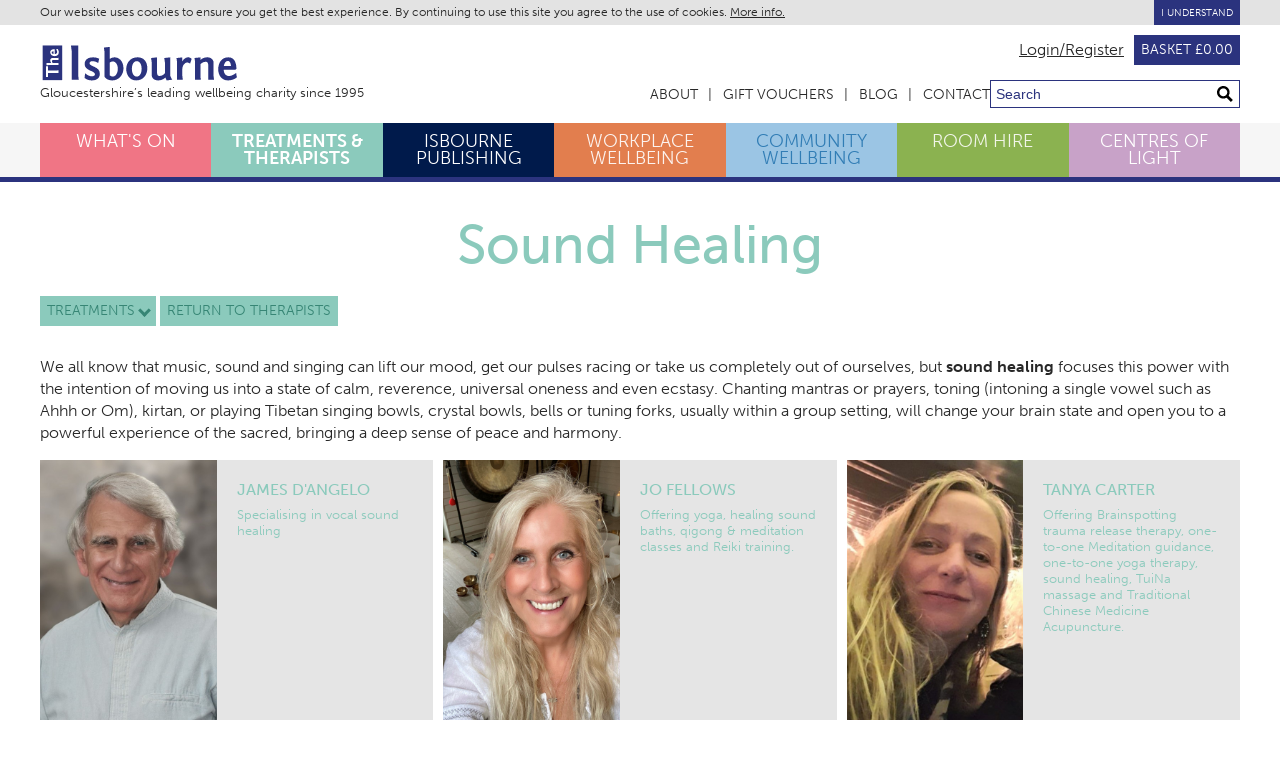

--- FILE ---
content_type: text/html; charset=UTF-8
request_url: https://isbourne.org/interests/soundhealing
body_size: 7163
content:
<!DOCTYPE html>
<html lang="en">
<head>
    <meta charset="utf-8">
    <meta http-equiv="X-UA-Compatible" content="IE=edge">
    <meta name="viewport" content="width=device-width, initial-scale=1">
    <meta name="csrf-token" content="wyndJrVWO75ciyyNQpY5UyleG4xOmpydGQzAmFHd">
    <title>Sound Healing | Holistic wellbeing at The Isbourne, Cheltenham</title>
            <meta name="description" content="Yoga Nidra is a form of guided meditation known as &#039;yogic sleep&#039; leading you to a physical, emotional and mental relaxation. Experience this amazing practice with trained Yoga Nidra practitioners here at The Isbourne." />
        
        
    <link rel="stylesheet" href="https://use.typekit.net/pdv7nnj.css">
    <link href="/css/global.css?id=647220641b2bddbc1d9fe698920613bf" rel="stylesheet" type="text/css" />

    
    <script>
        window.Laravel = {"csrfToken":"wyndJrVWO75ciyyNQpY5UyleG4xOmpydGQzAmFHd"}    </script>

    
        <script src="https://assets.what3words.com/sdk/v3/what3words.js"></script>

        <!-- Global site tag (gtag.js) - Google Analytics -->
        <script async src="https://www.googletagmanager.com/gtag/js?id=UA-5349656-6"></script>
        <script>
            window.dataLayer = window.dataLayer || [];
            function gtag(){dataLayer.push(arguments);}
            gtag('js', new Date());

            gtag('config', 'UA-5349656-6');
            gtag('config', 'AW-389251755');
        </script>

        <!-- Facebook Pixel Code -->
        <script>
            !function(f,b,e,v,n,t,s)
            {if(f.fbq)return;n=f.fbq=function(){n.callMethod?
                n.callMethod.apply(n,arguments):n.queue.push(arguments)};
                if(!f._fbq)f._fbq=n;n.push=n;n.loaded=!0;n.version='2.0';
                n.queue=[];t=b.createElement(e);t.async=!0;
                t.src=v;s=b.getElementsByTagName(e)[0];
                s.parentNode.insertBefore(t,s)}(window, document,'script',
                'https://connect.facebook.net/en_US/fbevents.js');
            fbq('init', '776451156324114');
            fbq('track', 'PageView');
        </script>
        <noscript><img height="1" width="1" style="display:none"
                       src="https://www.facebook.com/tr?id=776451156324114&ev=PageView&noscript=1"
            /></noscript>
        <!-- End Facebook Pixel Code -->

        <meta name="facebook-domain-verification" content="1xi5r3663xyq343v7ompuj3chpopc9" />

        <script>function loadScript(a){var b=document.getElementsByTagName("head")[0],c=document.createElement("script");c.type="text/javascript",c.src=https://tracker.metricool.com/resources/be.js,c.onreadystatechange=a,c.onload=a,b.appendChild(c)}loadScript(function(){beTracker.t({hash:"3df0f416176c112e2509dbca1188871e"})});</script>
    </head>
<body>
<div id="app" class="">
    <div class="flex_fill">
    <cookie-notice></cookie-notice>

    <header class="header">

        <div class="header__secondary">
            <div class="inner">
                                                    <a href="https://isbourne.org/login">Login/Register</a>
                                <a href="https://isbourne.org/basket" class="button">
                    <basket total="0.00"></basket>
                </a>
            </div>
        </div>

        <div class="header__logo inner">
            <label id="main-menu-button">
                <span class="visually-hidden">Menu</span>
                <div class="hamburger">
                    <span></span>
                    <span></span>
                    <span></span>
                    <span></span>
                </div>
                <input type="checkbox">
            </label>

            <a href="/" class="logo">
                <svg xmlns="https://www.w3.org/2000/svg" width="626.968" height="125.994" viewBox="0 0 626.968 125.994">
                    <path fill="#2B337E" d="M119.77 102.748l1.741 13.612H99.193V26.934l-2.215-16.303h22.792v92.117zM141.376 96.229s10.799 9.331 21.199 9.331c4.8 0 9.733-2.132 9.733-6.666 0-10.399-32.398-10.665-32.398-30.264 0-16.4 12.933-21.466 26.532-21.466 11.732 0 19.065 4.399 19.065 4.399l-3.066 13.332s-6.666-6-18.799-6c-4.533 0-8.533 2.667-8.533 6.268 0 10.801 32.532 9.6 32.532 31.999 0 13.6-10 20.932-25.199 20.932-15.199 0-22.666-7.866-22.666-7.866l1.6-13.999zM218.721 15.032v36.931s6.399-4.933 14.665-4.933c14.133 0 28.266 11.333 28.266 34.132 0 19.866-14.399 36.932-35.199 36.932-11.198 0-21.332-5.466-24.265-11.601V30.497l-1.866-13.464 18.399-2.001zm0 87.328c2.399 2.268 5.999 3.733 9.865 3.733 8.4 0 15.333-10.399 15.333-23.731s-6.933-22.533-15.333-22.533c-5.467 0-9.865 3.199-9.865 3.199v39.332zM301.173 118.094c-20.265 0-30.799-17.732-30.799-34.531 0-19.867 12.667-36.532 35.333-36.532 17.465 0 30.665 10.533 30.665 34.132.001 19.865-12.933 36.931-35.199 36.931zm2.133-11.866c9.602 0 15.334-10.399 15.334-23.733 0-13.332-5.732-23.599-15.334-23.599-9.599 0-15.332 10.267-15.332 23.599 0 13.333 5.734 23.733 15.332 23.733zM397.506 118.094s-3.333-4.267-4.267-9.067c0 0-8.8 9.067-22.932 9.067-10.135 0-20.134-5.466-20.134-17.065V62.63l-1.867-13.466 18.4-2v40.532c0 11.731 1.067 16.665 7.733 16.665 10.799 0 17.065-8.267 17.065-8.267V62.63l-1.866-13.466 18.397-2v52.531c0 7.999 6.8 15.999 6.8 15.999l-17.329 2.4zM470.44 66.629s-3.867-3.601-8.934-3.601c-6.933 0-15.198 8.535-15.198 18.935v22.931l1.466 11.467h-17.999V62.764l-1.865-13.466 18.398-2.001v12.134s6.532-12.4 18.133-12.4c4.133 0 7.866 1.602 11.065 4.933l-5.066 14.665zM527.639 116.36V77.428c0-12.532-1.334-16.531-8.134-16.531-10.133 0-16.665 7.6-16.665 7.6v36.397l1.466 11.467h-17.999V62.63l-1.865-13.466 18.398-2v8.134c5.866-5.334 13.866-8.268 21.199-8.268 10.132 0 20.133 5.467 20.133 17.065v41.065l1.466 11.199h-17.999zM615.82 81.963l-3.199 3.2H575.69c.666 10.799 6.132 19.331 16.665 19.331 11.599 0 22.399-9.466 22.399-9.466l2.399 13.599s-10.667 9.467-27.998 9.467c-19.866 0-30.399-16.531-30.399-33.732 0-19.466 9.466-37.331 31.731-37.331 23.334-.001 25.067 24.932 25.333 34.932zm-39.464-8.532h22.266c-.4-6.4-2.666-15.067-9.733-15.067-7.333-.001-11.067 6.665-12.533 15.067z"/>
                    <path fill="#2B337E" d="M8.317 10.631h61.271v106.57H8.317z"/>
                    <path fill="#FFF" d="M19.143 107.332V74.763h5.917v12.65h28.177l5.037-.644v8.261H25.06v12.302h-5.917zM58.273 55.394H43.555c-4.738 0-6.25.504-6.25 3.074 0 3.83 2.772 6.307 2.772 6.307h13.861l4.334-.555v6.803h-32.46l-5.09.705-.757-6.953h15.122c-2.017-2.223-3.023-5.248-3.023-8.02 0-3.83 2.065-7.611 6.451-7.611H54.04l4.233-.555v6.805zM45.269 21.974l1.21 1.211v13.96c4.083-.25 7.309-2.316 7.309-6.299 0-4.386-3.579-8.468-3.579-8.468l5.142-.908s3.579 4.033 3.579 10.585c0 7.51-6.25 11.492-12.752 11.492-7.359 0-14.112-3.578-14.112-11.996-.002-8.82 9.423-9.475 13.203-9.577zm-3.225 14.922v-8.418c-2.42.152-5.696 1.006-5.696 3.68 0 2.769 2.521 4.181 5.696 4.738z"/>
                </svg>
                <span class="logo__tagline">Gloucestershire’s leading wellbeing charity since 1995</span>
            </a>

            <div class="header-secondary-wrapper">
    <nav class="navigation-secondary" role="navigation">
        <ul class="navigation-secondary__list">

            <li class="navigation-secondary__item">
                <a href="https://isbourne.org/about-us" class="navigation-secondary__link">About</a>
            </li>

            <li class="navigation-secondary__item">
                <a href="https://isbourne.org/gift-vouchers" class="navigation-secondary__link">Gift Vouchers</a>
            </li>

            <li class="navigation-secondary__item">
                <a href="https://isbourne.org/blog" class="navigation-secondary__link">Blog</a>
            </li>

            <li class="navigation-secondary__item">
                <a href="https://isbourne.org/contact" class="navigation-secondary__link">Contact</a>
            </li>
        </ul>
    </nav>
    <form method="post" action="https://isbourne.org/search">
        <input type="hidden" name="_token" value="wyndJrVWO75ciyyNQpY5UyleG4xOmpydGQzAmFHd" autocomplete="off">
        <div class="search" role="search">
            <input type="text" name="search" placeholder="Search" aria-label="Search through site content" />
            <button class="button [ button--search ]">
                <svg xmlns="https://www.w3.org/2000/svg" viewBox="0 0 24 24"><path d="M23.822 20.88l-6.353-6.354c.93-1.465 1.467-3.2 1.467-5.059.001-5.219-4.247-9.467-9.468-9.467s-9.468 4.248-9.468 9.468c0 5.221 4.247 9.469 9.468 9.469 1.768 0 3.421-.487 4.839-1.333l6.396 6.396 3.119-3.12zm-20.294-11.412c0-3.273 2.665-5.938 5.939-5.938 3.275 0 5.94 2.664 5.94 5.938 0 3.275-2.665 5.939-5.94 5.939-3.274 0-5.939-2.664-5.939-5.939z"/></svg>
            </button>
        </div>
    </form>
</div>


        </div>






        <div class="main-menu">
            <div class="inner inner--no-padding">
                <div class="header-secondary-wrapper">
    <nav class="navigation-secondary" role="navigation">
        <ul class="navigation-secondary__list">

            <li class="navigation-secondary__item">
                <a href="https://isbourne.org/about-us" class="navigation-secondary__link">About</a>
            </li>

            <li class="navigation-secondary__item">
                <a href="https://isbourne.org/gift-vouchers" class="navigation-secondary__link">Gift Vouchers</a>
            </li>

            <li class="navigation-secondary__item">
                <a href="https://isbourne.org/blog" class="navigation-secondary__link">Blog</a>
            </li>

            <li class="navigation-secondary__item">
                <a href="https://isbourne.org/contact" class="navigation-secondary__link">Contact</a>
            </li>
        </ul>
    </nav>
    <form method="post" action="https://isbourne.org/search">
        <input type="hidden" name="_token" value="wyndJrVWO75ciyyNQpY5UyleG4xOmpydGQzAmFHd" autocomplete="off">
        <div class="search" role="search">
            <input type="text" name="search" placeholder="Search" aria-label="Search through site content" />
            <button class="button [ button--search ]">
                <svg xmlns="https://www.w3.org/2000/svg" viewBox="0 0 24 24"><path d="M23.822 20.88l-6.353-6.354c.93-1.465 1.467-3.2 1.467-5.059.001-5.219-4.247-9.467-9.468-9.467s-9.468 4.248-9.468 9.468c0 5.221 4.247 9.469 9.468 9.469 1.768 0 3.421-.487 4.839-1.333l6.396 6.396 3.119-3.12zm-20.294-11.412c0-3.273 2.665-5.938 5.939-5.938 3.275 0 5.94 2.664 5.94 5.938 0 3.275-2.665 5.939-5.94 5.939-3.274 0-5.939-2.664-5.939-5.939z"/></svg>
            </button>
        </div>
    </form>
</div>

            </div>
            <nav class="navigation [ navigation--tall ]">
                <ul class="navigation__list inner inner--no-padding">
                    <li class="navigation__item [   is-whats-on ]" >
                        <a href="https://isbourne.org/whats-on" class="navigation__link">What's On</a></li>
                    <li class="navigation__item [ is-selected is-therapists ]">
                        <a href="https://isbourne.org/treatments-therapies" class="navigation__link">Treatments & Therapists</a></li>
                    <li class="navigation__item [  is-isbourne-publishing ]">
                        <a href="https://isbourne.org/isbourne-publishing" class="navigation__link">Isbourne<br /> Publishing</a></li>
                    <li class="navigation__item [  is-workplace-wellbeing ]">
                        <a href="https://isbourne.org/workplace-wellbeing" class="navigation__link">Workplace Wellbeing</a></li>
                    <li class="navigation__item [  is-outreach ]">
                        <a href="https://isbourne.org/community-wellbeing" class="navigation__link">Community Wellbeing</a></li>
                    <li class="navigation__item [  is-room-hire ]">
                        <a href="https://isbourne.org/room-hire" class="navigation__link">Room Hire</a></li>
                    <li class="navigation__item [  is-centres-of-light ]">
                        <a href="https://isbourne.org/centres-of-light" class="navigation__link">Centres of<br /> Light</a></li>
                </ul>
            </nav>
        </div>
</header>








<main class="key-content is-treatments ">

    
    
                        <h1 class="heading heading--center heading--is-therapists">Sound Healing</h1>
        
        <div class="inner">
        <main class="content-wrapper ">
            <section class="main-content" >
                        <header class="[ content-header ] ">
        <nav class="dropdown-list is-therapists">
            <label for="topics" class="dropdown-list__label">Treatments</label>
            <input id="topics" type="checkbox" class="dropdown-list__checkbox" />
            <ul class="dropdown-list__container">
                                    <li class="dropdown-list__item"><a href="https://isbourne.org/treatments-therapies/acourseinmiracles">A Course in Miracles</a></li>
                                    <li class="dropdown-list__item"><a href="https://isbourne.org/treatments-therapies/acupuncture">Acupuncture</a></li>
                                    <li class="dropdown-list__item"><a href="https://isbourne.org/treatments-therapies/angelsandarchetypes">Angels &amp; Archetypes</a></li>
                                    <li class="dropdown-list__item"><a href="https://isbourne.org/treatments-therapies/animals">Animals</a></li>
                                    <li class="dropdown-list__item"><a href="https://isbourne.org/treatments-therapies/anxiety">Anxiety</a></li>
                                    <li class="dropdown-list__item"><a href="https://isbourne.org/treatments-therapies/aromatherapy">Aromatherapy</a></li>
                                    <li class="dropdown-list__item"><a href="https://isbourne.org/treatments-therapies/astrology">Astrology</a></li>
                                    <li class="dropdown-list__item"><a href="https://isbourne.org/treatments-therapies/bachflowerremedies">Bach Flower Remedies</a></li>
                                    <li class="dropdown-list__item"><a href="https://isbourne.org/treatments-therapies/chakrasandmeridians">Chakras &amp; Meridians</a></li>
                                    <li class="dropdown-list__item"><a href="https://isbourne.org/treatments-therapies/children">Children</a></li>
                                    <li class="dropdown-list__item"><a href="https://isbourne.org/treatments-therapies/confidencebuilding">Confidence Building</a></li>
                                    <li class="dropdown-list__item"><a href="https://isbourne.org/treatments-therapies/counsellingandpsychotherapy">Counselling &amp; Psychotherapy</a></li>
                                    <li class="dropdown-list__item"><a href="https://isbourne.org/treatments-therapies/craniosacraltherapy">Craniosacral Therapy</a></li>
                                    <li class="dropdown-list__item"><a href="https://isbourne.org/treatments-therapies/creativearts">Creative Arts</a></li>
                                    <li class="dropdown-list__item"><a href="https://isbourne.org/treatments-therapies/crystals">Crystals</a></li>
                                    <li class="dropdown-list__item"><a href="https://isbourne.org/treatments-therapies/eft">Emotional Freedom Technique (EFT)</a></li>
                                    <li class="dropdown-list__item"><a href="https://isbourne.org/treatments-therapies/fengshui">Feng Shui</a></li>
                                    <li class="dropdown-list__item"><a href="https://isbourne.org/treatments-therapies/fitness">Fitness </a></li>
                                    <li class="dropdown-list__item"><a href="https://isbourne.org/treatments-therapies/foodandnutrition">Food &amp; Nutrition</a></li>
                                    <li class="dropdown-list__item"><a href="https://isbourne.org/treatments-therapies/gongbath">Gong Bath</a></li>
                                    <li class="dropdown-list__item"><a href="https://isbourne.org/treatments-therapies/herbalhealing">Herbal Healing</a></li>
                                    <li class="dropdown-list__item"><a href="https://isbourne.org/treatments-therapies/homeopathy">Homeopathy</a></li>
                                    <li class="dropdown-list__item"><a href="https://isbourne.org/treatments-therapies/hypnotherapy">Hypnotherapy</a></li>
                                    <li class="dropdown-list__item"><a href="https://isbourne.org/treatments-therapies/intuitivehealing">Intuitive Healing</a></li>
                                    <li class="dropdown-list__item"><a href="https://isbourne.org/treatments-therapies/kinesiology">Kinesiology</a></li>
                                    <li class="dropdown-list__item"><a href="https://isbourne.org/treatments-therapies/kirtan">Kirtan</a></li>
                                    <li class="dropdown-list__item"><a href="https://isbourne.org/treatments-therapies/lifecoaching">Life Coaching</a></li>
                                    <li class="dropdown-list__item"><a href="https://isbourne.org/treatments-therapies/massage">Massage</a></li>
                                    <li class="dropdown-list__item"><a href="https://isbourne.org/treatments-therapies/meditation">Meditation</a></li>
                                    <li class="dropdown-list__item"><a href="https://isbourne.org/treatments-therapies/mentalhealth">Mental Health</a></li>
                                    <li class="dropdown-list__item"><a href="https://isbourne.org/treatments-therapies/mindfulness">Mindfulness</a></li>
                                    <li class="dropdown-list__item"><a href="https://isbourne.org/treatments-therapies/movement">Movement</a></li>
                                    <li class="dropdown-list__item"><a href="https://isbourne.org/treatments-therapies/nlp">Neuro-Linguistic Programming (NLP)</a></li>
                                    <li class="dropdown-list__item"><a href="https://isbourne.org/treatments-therapies/numerology">Numerology</a></li>
                                    <li class="dropdown-list__item"><a href="https://isbourne.org/treatments-therapies/osteopathy">Osteopathy</a></li>
                                    <li class="dropdown-list__item"><a href="https://isbourne.org/treatments-therapies/pastliferegression">Past Life Regression</a></li>
                                    <li class="dropdown-list__item"><a href="https://isbourne.org/treatments-therapies/personaldevelopment">Personal Development</a></li>
                                    <li class="dropdown-list__item"><a href="https://isbourne.org/treatments-therapies/phobias">Phobias</a></li>
                                    <li class="dropdown-list__item"><a href="https://isbourne.org/treatments-therapies/pilates">Pilates</a></li>
                                    <li class="dropdown-list__item"><a href="https://isbourne.org/treatments-therapies/pranichealing">Pranic Healing </a></li>
                                    <li class="dropdown-list__item"><a href="https://isbourne.org/treatments-therapies/professionaldevelopment">Professional Development</a></li>
                                    <li class="dropdown-list__item"><a href="https://isbourne.org/treatments-therapies/psychicpractices">Psychic Practices</a></li>
                                    <li class="dropdown-list__item"><a href="https://isbourne.org/treatments-therapies/qigong">Qi Gong</a></li>
                                    <li class="dropdown-list__item"><a href="https://isbourne.org/treatments-therapies/reflexology">Reflexology</a></li>
                                    <li class="dropdown-list__item"><a href="https://isbourne.org/treatments-therapies/reiki">Reiki</a></li>
                                    <li class="dropdown-list__item"><a href="https://isbourne.org/treatments-therapies/relaxation">Relaxation</a></li>
                                    <li class="dropdown-list__item"><a href="https://isbourne.org/treatments-therapies/resilience">Resilience</a></li>
                                    <li class="dropdown-list__item"><a href="https://isbourne.org/treatments-therapies/soundhealing">Sound Healing</a></li>
                                    <li class="dropdown-list__item"><a href="https://isbourne.org/treatments-therapies/spiritualdevelopment">Spiritual Development</a></li>
                                    <li class="dropdown-list__item"><a href="https://isbourne.org/treatments-therapies/spiritualhealing">Spiritual Healing</a></li>
                                    <li class="dropdown-list__item"><a href="https://isbourne.org/treatments-therapies/sportsinjuries">Sports Injuries</a></li>
                                    <li class="dropdown-list__item"><a href="https://isbourne.org/treatments-therapies/stressmanagement">Stress Management</a></li>
                                    <li class="dropdown-list__item"><a href="https://isbourne.org/treatments-therapies/taichi">Tai Chi</a></li>
                                    <li class="dropdown-list__item"><a href="https://isbourne.org/treatments-therapies/tarot">Tarot</a></li>
                                    <li class="dropdown-list__item"><a href="https://isbourne.org/treatments-therapies/the-belief-code">The Belief Code</a></li>
                                    <li class="dropdown-list__item"><a href="https://isbourne.org/treatments-therapies/the-emotional-code-and-body-code">The Emotion Code &amp; Body Code</a></li>
                                    <li class="dropdown-list__item"><a href="https://isbourne.org/treatments-therapies/trauma">Trauma </a></li>
                                    <li class="dropdown-list__item"><a href="https://isbourne.org/treatments-therapies/veganism">Veganism</a></li>
                                    <li class="dropdown-list__item"><a href="https://isbourne.org/treatments-therapies/womenshealth">Women&#039;s Health</a></li>
                                    <li class="dropdown-list__item"><a href="https://isbourne.org/treatments-therapies/yoga">Yoga</a></li>
                                    <li class="dropdown-list__item"><a href="https://isbourne.org/treatments-therapies/yoganidra">Yoga Nidra</a></li>
                            </ul>
        </nav>
        &nbsp
                    <a href="https://isbourne.org/treatments-therapies" class="button is-therapists">Return to therapists</a>
            </header>

            <p>We all know that music, sound and singing can lift our mood, get our pulses racing or take us completely out of ourselves, but <strong>sound healing</strong> focuses this power with the intention of moving us into a state of calm, reverence, universal oneness and even ecstasy. Chanting mantras or prayers, toning (intoning a single vowel such as Ahhh or Om), kirtan, or playing Tibetan singing bowls, crystal bowls, bells or tuning forks, usually within a group setting, will change your brain state and open you to a powerful experience of the sacred, bringing a deep sense of peace and harmony.</p>
    
    <div class="[ card-group card-group--split-4 ][ is-therapists ]">
                    <a href="https://isbourne.org/profiles/james-dangelo" class="card [ card--vertical  ]">
    <div class="card__image">
        <picture>
            <source
                    media="(min-width: 1020px)"
                    srcset="https://isbourne.org/storage/media/117/portrait.JPG">
            <img
                    src="https://isbourne.org/storage/media/117/landscape.JPG"
            >
        </picture>
    </div>
    <div class="card__content">

        <h2 class="card__title card__title--small">James D&#039;Angelo</h2>
                <p class="card__support">Specialising in vocal sound healing</p>

    </div>
</a>                    <a href="https://isbourne.org/profiles/jo-fellows" class="card [ card--vertical  ]">
    <div class="card__image">
        <picture>
            <source
                    media="(min-width: 1020px)"
                    srcset="https://isbourne.org/storage/media/1867/portrait.jpg">
            <img
                    src="https://isbourne.org/storage/media/1867/landscape.jpg"
            >
        </picture>
    </div>
    <div class="card__content">

        <h2 class="card__title card__title--small">Jo Fellows</h2>
                <p class="card__support">Offering yoga, healing sound baths, qigong &amp; meditation classes and Reiki training.</p>

    </div>
</a>                    <a href="https://isbourne.org/profiles/tanya-carter" class="card [ card--vertical  ]">
    <div class="card__image">
        <picture>
            <source
                    media="(min-width: 1020px)"
                    srcset="https://isbourne.org/storage/media/1666/portrait.jpg">
            <img
                    src="https://isbourne.org/storage/media/1666/landscape.jpg"
            >
        </picture>
    </div>
    <div class="card__content">

        <h2 class="card__title card__title--small">Tanya Carter</h2>
                <p class="card__support">Offering Brainspotting trauma release therapy, one-to-one Meditation guidance, one-to-one yoga therapy, sound healing, TuiNa massage and Traditional Chinese Medicine Acupuncture.</p>

    </div>
</a>            </div>

            <div class="faux-table [ faux-table--practitioners ]">
            <div class="faux-table__row [ is-talks ]">
                <div class="inner">
                    <div class="faux-table__cell">
                        Related events
                    </div>
                </div>
            </div>
                            <div class="faux-table__row [ is-talks ]">
                    <div class="inner">
                        <div class="faux-table__cell">
                            <a href="https://isbourne.org/events/gong-bath-meditation-8" class="faux-table__link">
                                GONG BATH &amp; MEDITATION
                            </a>
                            <br />
                            <small>
                                John Carter

                    ,
            
        Tanya Carter

            
                            </small>
                        </div>
                        <div class="faux-table__cell">
                            Mon 02 Feb 26  18:30 - 20:00  pm

                        </div>
                    </div>
                </div>
                            <div class="faux-table__row [ is-talks ]">
                    <div class="inner">
                        <div class="faux-table__cell">
                            <a href="https://isbourne.org/events/beautiful-reiki-sound-bath" class="faux-table__link">
                                BEAUTIFUL REIKI SOUND BATH
                            </a>
                            <br />
                            <small>
                                Corinne Loveridge-Smith

            
                            </small>
                        </div>
                        <div class="faux-table__cell">
                            Sat 07 Feb 26  13:30 - 14:30  pm

                        </div>
                    </div>
                </div>
                            <div class="faux-table__row [ is-talks ]">
                    <div class="inner">
                        <div class="faux-table__cell">
                            <a href="https://isbourne.org/events/gong-bath-sound-sanctuary-with-alicia" class="faux-table__link">
                                GONG BATH SOUND SANCTUARY WITH ALICIA
                            </a>
                            <br />
                            <small>
                                Alicia Ma Ri Atu Ma 

            
                            </small>
                        </div>
                        <div class="faux-table__cell">
                            Sat 21 Feb 26  13:30 - 15:00  pm

                        </div>
                    </div>
                </div>
                            <div class="faux-table__row [ is-talks ]">
                    <div class="inner">
                        <div class="faux-table__cell">
                            <a href="https://isbourne.org/events/the-yoga-of-vocal-sound-movement-and-meditation-3" class="faux-table__link">
                                THE YOGA OF VOCAL SOUND, MOVEMENT AND MEDITATION
                            </a>
                            <br />
                            <small>
                                James D&#039;Angelo

            
                            </small>
                        </div>
                        <div class="faux-table__cell">
                            Sat 21 Mar 26  10:00 - 17:00  pm

                        </div>
                    </div>
                </div>
                            <div class="faux-table__row [ is-talks ]">
                    <div class="inner">
                        <div class="faux-table__cell">
                            <a href="https://isbourne.org/events/the-yoga-of-vocal-sound-movement-and-meditation-4" class="faux-table__link">
                                THE YOGA OF VOCAL SOUND, MOVEMENT AND MEDITATION
                            </a>
                            <br />
                            <small>
                                James D&#039;Angelo

            
                            </small>
                        </div>
                        <div class="faux-table__cell">
                            Sat 27 Jun 26  10:00 - 17:00  pm

                        </div>
                    </div>
                </div>
                            <div class="faux-table__row [ is-talks ]">
                    <div class="inner">
                        <div class="faux-table__cell">
                            <a href="https://isbourne.org/events/the-yoga-of-vocal-sound-movement-and-meditation-5" class="faux-table__link">
                                THE YOGA OF VOCAL SOUND, MOVEMENT AND MEDITATION
                            </a>
                            <br />
                            <small>
                                James D&#039;Angelo

            
                            </small>
                        </div>
                        <div class="faux-table__cell">
                            Sat 26 Sep 26  10:00 - 17:00  pm

                        </div>
                    </div>
                </div>
            
        </div>
                    </section>

                
                
        </main>
    </div>
    
</main>


</div>

<div class="inner footer-signup" style="text-align:center;margin-top: 2rem;">
            <h5 style="font-size: 1.1rem;margin: 0 0 .5em;text-transform: uppercase;color: #2b337e;">Sign Up for our Newsletter</h5>
            <p>Enter your email to sign up to our newsletter for the latest news and events from The Isbourne.</p>
            <a href="https://view.flodesk.com/pages/6241c46143a49fb25a54999e" target="_blank" class="button">
               Sign Up
            </a>
    </div>

<footer class="footer">
    <div class="inner">
        <div class="footer-wrapper">
            <a href="https://isbourne.org/contact" class="footer-wrapper__title">Contact Us</a>

            <div class="footer-wrapper__column footer-wrapper__column--bottom">
                <ul class="sm-icon-group sm-icon-group--white sm-icon-group--list">
                    <li class="sm-icon-group__item sm-icon-group__item--tw">
                        <a href="https://www.twitter.com/IsbourneCentre">
                            <span>@IsbourneCentre</span>
                        </a>
                    </li>
                    <li class="sm-icon-group__item sm-icon-group__item--fb">
                        <a href="https://www.facebook.com/Isbourne">
                            <span>Isbourne</span>
                        </a>
                    </li>
                    <li class="sm-icon-group__item sm-icon-group__item--in">
                        <a href="https://www.instagram.com/the_isbourne">
                            <span>the_isbourne</span>
                        </a>
                    </li>
                    <li class="sm-icon-group__item sm-icon-group__item--yt">
                        <a href="https://www.youtube.com/TheIsbourne">
                            <span>TheIsbourne</span>
                        </a>
                    </li>
                    <li class="sm-icon-group__item sm-icon-group__item--li">
                        <a href="https://www.linkedin.com/company/theisbourne/">
                            <span>LinkedIn</span>
                        </a>
                    </li>
                </ul>
            </div>

            <div class="footer-wrapper__column">
                <p>The Isbourne</p>
                <p>2 Wolseley Terrace</p>
                <p>Cheltenham GL50 1TH</p>
            </div>

            <div class="footer-wrapper__column">
                <p><a href="tel:01242254321" class="contact-card__link">01242 254321</a></p>
                <p><a href="mailto:info@isbourne.org" class="contact-card__link">info@isbourne.org</a></p>
                <p>Charity Number 1051622</p>
            </div>

        </div>



        <nav class="footer-nav-wrapper">
            <ul class="footer-nav footer-nav--primary">
                <li class="footer-small-links__item">
                    <a href="https://isbourne.org/our-sister-charities" class="page-links__link page-links__link--primary">Our Sister Charities</a>
                </li>
            </ul>
            <ul class="footer-nav footer-nav--secondary">
                <li class="footer-small-links__item">
                    <a href="https://isbourne.org/isbourne-foundation" class="page-links__link">Isbourne Foundation</a>
                </li>
                <li class="footer-small-links__item">
                    <a href="https://isbourne.org/faq" class="page-links__link">FAQ</a>
                </li>
                <li class="footer-small-links__item">
                    <a href="https://isbourne.org/safeguarding" class="page-links__link">Safeguarding</a>
                </li>
                <li class="footer-small-links__item">
                    <a href="https://isbourne.org/privacy-policy" class="page-links__link">Privacy Policy</a>
                </li>
                <li class="footer-small-links__item">
                    <a href="https://isbourne.org/terms-of-use" class="page-links__link">Terms of Use</a>
                </li>
                <li class="footer-small-links__item">
                    <a href="https://isbourne.org/cookies" class="page-links__link">Cookies Policy</a>
                </li>
                <li class="footer-small-links__item">
                    <a href="https://isbourne.org/complaints" class="page-links__link">Complaints</a>
                </li>
            </ul>
        </nav>


        <p class="footer-signoff">
            Copyright &copy; 2026 Isbourne. All Rights Reserved. Bespoke website designed and developed by
            <a href="https://www.maplerockdesign.co.uk">Maple Rock Design</a>
                    </p>
        </div>
</footer>
</div>

<script src="/js/frontend.js?id=bba8560c3927c31965c549b1ba20185e"></script>

</body>
</html>


--- FILE ---
content_type: text/css
request_url: https://isbourne.org/css/global.css?id=647220641b2bddbc1d9fe698920613bf
body_size: 19289
content:
@charset "UTF-8";
/*! normalize.css v7.0.0 | MIT License | github.com/necolas/normalize.css */
/* Document
   ========================================================================== */
/**
 * 1. Correct the line height in all browsers.
 * 2. Prevent adjustments of font size after orientation changes in
 *    IE on Windows Phone and in iOS.
 */
html {
  line-height: 1.15; /* 1 */
  -ms-text-size-adjust: 100%; /* 2 */
  -webkit-text-size-adjust: 100%; /* 2 */
}

/* Sections
   ========================================================================== */
/**
 * Remove the margin in all browsers (opinionated).
 */
body {
  margin: 0;
}

/**
 * Add the correct display in IE 9-.
 */
article,
aside,
footer,
header,
nav,
section {
  display: block;
}

/**
 * Correct the font size and margin on `h1` elements within `section` and
 * `article` contexts in Chrome, Firefox, and Safari.
 */
h1 {
  font-size: 2em;
  margin: 0.67em 0;
}

/* Grouping content
   ========================================================================== */
/**
 * Add the correct display in IE 9-.
 * 1. Add the correct display in IE.
 */
figcaption,
figure,
main { /* 1 */
  display: block;
}

/**
 * Add the correct margin in IE 8.
 */
figure {
  margin: 1em 40px;
}

/**
 * 1. Add the correct box sizing in Firefox.
 * 2. Show the overflow in Edge and IE.
 */
hr {
  box-sizing: content-box; /* 1 */
  height: 0; /* 1 */
  overflow: visible; /* 2 */
}

/**
 * 1. Correct the inheritance and scaling of font size in all browsers.
 * 2. Correct the odd `em` font sizing in all browsers.
 */
pre {
  font-family: monospace, monospace; /* 1 */
  font-size: 1em; /* 2 */
}

/* Text-level semantics
   ========================================================================== */
/**
 * 1. Remove the gray background on active links in IE 10.
 * 2. Remove gaps in links underline in iOS 8+ and Safari 8+.
 */
a {
  background-color: transparent; /* 1 */
  -webkit-text-decoration-skip: objects; /* 2 */
}

/**
 * 1. Remove the bottom border in Chrome 57- and Firefox 39-.
 * 2. Add the correct text decoration in Chrome, Edge, IE, Opera, and Safari.
 */
abbr[title] {
  border-bottom: none; /* 1 */
  text-decoration: underline; /* 2 */
  -webkit-text-decoration: underline dotted;
          text-decoration: underline dotted; /* 2 */
}

/**
 * Prevent the duplicate application of `bolder` by the next rule in Safari 6.
 */
b,
strong {
  font-weight: inherit;
}

/**
 * Add the correct font weight in Chrome, Edge, and Safari.
 */
b,
strong {
  font-weight: bolder;
}

/**
 * 1. Correct the inheritance and scaling of font size in all browsers.
 * 2. Correct the odd `em` font sizing in all browsers.
 */
code,
kbd,
samp {
  font-family: monospace, monospace; /* 1 */
  font-size: 1em; /* 2 */
}

/**
 * Add the correct font style in Android 4.3-.
 */
dfn {
  font-style: italic;
}

/**
 * Add the correct background and color in IE 9-.
 */
mark {
  background-color: #ff0;
  color: #000;
}

/**
 * Add the correct font size in all browsers.
 */
small {
  font-size: 80%;
}

/**
 * Prevent `sub` and `sup` elements from affecting the line height in
 * all browsers.
 */
sub,
sup {
  font-size: 75%;
  line-height: 0;
  position: relative;
  vertical-align: baseline;
}

sub {
  bottom: -0.25em;
}

sup {
  top: -0.5em;
}

/* Embedded content
   ========================================================================== */
/**
 * Add the correct display in IE 9-.
 */
audio,
video {
  display: inline-block;
}

/**
 * Add the correct display in iOS 4-7.
 */
audio:not([controls]) {
  display: none;
  height: 0;
}

/**
 * Remove the border on images inside links in IE 10-.
 */
img {
  border-style: none;
}

/**
 * Hide the overflow in IE.
 */
svg:not(:root) {
  overflow: hidden;
}

/* Forms
   ========================================================================== */
/**
 * 1. Change the font styles in all browsers (opinionated).
 * 2. Remove the margin in Firefox and Safari.
 */
button,
input,
optgroup,
select,
textarea {
  font-family: sans-serif; /* 1 */
  font-size: 100%; /* 1 */
  line-height: 1.15; /* 1 */
  margin: 0; /* 2 */
}

/**
 * Show the overflow in IE.
 * 1. Show the overflow in Edge.
 */
button,
input { /* 1 */
  overflow: visible;
}

/**
 * Remove the inheritance of text transform in Edge, Firefox, and IE.
 * 1. Remove the inheritance of text transform in Firefox.
 */
button,
select { /* 1 */
  text-transform: none;
}

/**
 * 1. Prevent a WebKit bug where (2) destroys native `audio` and `video`
 *    controls in Android 4.
 * 2. Correct the inability to style clickable types in iOS and Safari.
 */
button,
html [type=button],
[type=reset],
[type=submit] {
  -webkit-appearance: button; /* 2 */
}

/**
 * Remove the inner border and padding in Firefox.
 */
button::-moz-focus-inner,
[type=button]::-moz-focus-inner,
[type=reset]::-moz-focus-inner,
[type=submit]::-moz-focus-inner {
  border-style: none;
  padding: 0;
}

/**
 * Restore the focus styles unset by the previous rule.
 */
button:-moz-focusring,
[type=button]:-moz-focusring,
[type=reset]:-moz-focusring,
[type=submit]:-moz-focusring {
  outline: 1px dotted ButtonText;
}

/**
 * Correct the padding in Firefox.
 */
fieldset {
  padding: 0.35em 0.75em 0.625em;
}

/**
 * 1. Correct the text wrapping in Edge and IE.
 * 2. Correct the color inheritance from `fieldset` elements in IE.
 * 3. Remove the padding so developers are not caught out when they zero out
 *    `fieldset` elements in all browsers.
 */
legend {
  box-sizing: border-box; /* 1 */
  color: inherit; /* 2 */
  display: table; /* 1 */
  max-width: 100%; /* 1 */
  padding: 0; /* 3 */
  white-space: normal; /* 1 */
}

/**
 * 1. Add the correct display in IE 9-.
 * 2. Add the correct vertical alignment in Chrome, Firefox, and Opera.
 */
progress {
  display: inline-block; /* 1 */
  vertical-align: baseline; /* 2 */
}

/**
 * Remove the default vertical scrollbar in IE.
 */
textarea {
  overflow: auto;
}

/**
 * 1. Add the correct box sizing in IE 10-.
 * 2. Remove the padding in IE 10-.
 */
[type=checkbox],
[type=radio] {
  box-sizing: border-box; /* 1 */
  padding: 0; /* 2 */
}

/**
 * Correct the cursor style of increment and decrement buttons in Chrome.
 */
[type=number]::-webkit-inner-spin-button,
[type=number]::-webkit-outer-spin-button {
  height: auto;
}

/**
 * 1. Correct the odd appearance in Chrome and Safari.
 * 2. Correct the outline style in Safari.
 */
[type=search] {
  -webkit-appearance: textfield; /* 1 */
  outline-offset: -2px; /* 2 */
}

/**
 * Remove the inner padding and cancel buttons in Chrome and Safari on macOS.
 */
[type=search]::-webkit-search-cancel-button,
[type=search]::-webkit-search-decoration {
  -webkit-appearance: none;
}

/**
 * 1. Correct the inability to style clickable types in iOS and Safari.
 * 2. Change font properties to `inherit` in Safari.
 */
::-webkit-file-upload-button {
  -webkit-appearance: button; /* 1 */
  font: inherit; /* 2 */
}

/* Interactive
   ========================================================================== */
/*
 * Add the correct display in IE 9-.
 * 1. Add the correct display in Edge, IE, and Firefox.
 */
details,
menu {
  display: block;
}

/*
 * Add the correct display in all browsers.
 */
summary {
  display: list-item;
}

/* Scripting
   ========================================================================== */
/**
 * Add the correct display in IE 9-.
 */
canvas {
  display: inline-block;
}

/**
 * Add the correct display in IE.
 */
template {
  display: none;
}

/* Hidden
   ========================================================================== */
/**
 * Add the correct display in IE 10-.
 */
[hidden] {
  display: none;
}

* {
  box-sizing: border-box;
}

html {
  min-height: 100%;
}

html,
body {
  padding: 0;
  margin: 0;
  height: 100%;
}

img {
  max-width: 100%;
}

h1 a,
h2 a,
h3 a,
h4 a,
h5 a {
  text-decoration: none;
}

a {
  color: inherit;
  cursor: pointer;
}

a[href^=tel] {
  text-decoration: none;
}

p {
  line-height: 140%;
}

#app {
  display: flex;
  flex-direction: column;
  min-width: 320px;
  min-height: 100%;
  overflow: hidden;
}

.flex_fill {
  flex-grow: 1;
}

.page-layout .section {
  padding: 1rem 0;
}
.page-layout .section--grey {
  background-color: #e5e5e5;
}

.is-workplace-wellbeing .section--tint {
  background-color: #e27e4e;
}

hr {
  margin-top: 20px;
  margin-bottom: 20px;
  border: 0;
  border-top: 1px solid #e5e5e5;
}

dl {
  border-top: 1px solid #e5e5e5;
  border-bottom: 1px solid #e5e5e5;
}

dl dt,
dl dd {
  display: inline-block;
  *display: inline;
  zoom: 1;
  letter-spacing: normal;
  word-spacing: normal;
  vertical-align: top;
  margin: 0;
}

dl dt {
  font-weight: 700;
  width: 48%;
  padding: 10px 10px 10px 0;
}

dl dd {
  margin-right: -1px;
  width: 50%;
  padding: 10px;
}
dl dd .flag {
  margin-bottom: 5px;
}

.interest-list {
  margin: 0;
  padding: 0;
  list-style: none;
  margin: 0.5em 0 0 0;
  font-size: 80%;
}
.interest-list__item {
  position: relative;
  padding-right: 30px;
  padding: 6px 0;
  border-bottom: 1px solid #e3e3e3;
}
.interest-list__heading {
  display: block;
  margin: 0 0 20px 0;
  font-size: 16px;
  font-weight: 700;
  text-transform: uppercase;
}
.interest-list .icon {
  display: block;
  position: absolute;
  top: 50%;
  right: 0;
  margin-top: -10px;
  width: 16px;
  height: 16px;
}
.interest-list a {
  text-decoration: none;
}
.interest-list--split {
  display: flex;
  flex-wrap: wrap;
}
@media only screen and (min-width: 640px) {
  .interest-list--split {
    display: block;
  }
}
.interest-list--split .interest-list__item {
  flex-basis: 50%;
}

.table {
  width: 100%;
  margin-bottom: 30px;
  border-collapse: collapse;
}
.table--basket {
  margin-bottom: 2rem;
}
.table thead tr {
  background-color: #2b337e;
  color: #FFFFFF;
  text-align: left;
}
.table thead th {
  border: 1px solid #2b337e;
  font-size: 14px;
}
@media only screen and (min-width: 768px) {
  .table thead th {
    font-size: 16px;
  }
}
.table tbody tr:nth-child(even) {
  background: #f2f2f2;
}
.table tbody td {
  border: 1px solid #e5e5e5;
  font-size: 12px;
}
@media only screen and (min-width: 768px) {
  .table tbody td {
    font-size: 16px;
  }
}
.table tbody td .flag {
  margin: 3px 0;
}
@media only screen and (min-width: 640px) {
  .table tbody td .flag {
    margin-left: 3px;
    margin-right: 3px;
  }
}
.table tbody td small {
  font-size: 12px;
}
.table th, .table td {
  padding: 5px;
}
.table th a, .table td a {
  color: #2b337e;
  font-weight: 700;
  text-decoration: none;
}
.table--basket .table--basket__remove {
  display: block;
  width: 20px;
}
.table--basket .table--basket__remove svg {
  display: block;
  width: 100%;
  height: auto;
}

.list-group {
  margin: 0;
  padding: 0;
  list-style: none;
  margin-bottom: 1em;
}
.list-group--pb .list-group-item {
  padding-bottom: 0.5rem;
}
.list-group__item {
  padding-bottom: 10px;
}

.input-group--date-range {
  display: -moz-flex;
  display: flex;
  -moz-align-items: baseline;
  align-items: baseline;
}
.input-group--date-range span {
  width: 50px;
  text-align: center;
}

input[type=text],
input[type=email],
input[type=tel],
input[type=url],
input[type=password],
input[type=search],
textarea,
select {
  width: 100%;
  padding: 10px;
  margin-bottom: 15px;
  border: 1px solid #2b337e;
  color: #2b337e;
  background-color: #FFFFFF;
  border-radius: 0;
  font-size: 14px;
  outline: none;
  transition: all 250ms ease;
}
input[type=text]:focus, input[type=text]:hover,
input[type=email]:focus,
input[type=email]:hover,
input[type=tel]:focus,
input[type=tel]:hover,
input[type=url]:focus,
input[type=url]:hover,
input[type=password]:focus,
input[type=password]:hover,
input[type=search]:focus,
input[type=search]:hover,
textarea:focus,
textarea:hover,
select:focus,
select:hover {
  background-color: #e5e5e5;
}
input[type=text].has-error,
input[type=email].has-error,
input[type=tel].has-error,
input[type=url].has-error,
input[type=password].has-error,
input[type=search].has-error,
textarea.has-error,
select.has-error {
  background-color: #fce9e5;
  border-color: #CA3518;
}

::-webkit-input-placeholder {
  color: #2b337e;
}

::-moz-placeholder {
  color: #2b337e;
}

:-ms-input-placeholder {
  color: #2b337e;
}

:-moz-placeholder {
  color: #2b337e;
}

label {
  display: block;
  margin-bottom: 10px;
  text-transform: uppercase;
}

fieldset {
  margin: 0;
  padding: 0;
  border: none;
}

legend {
  display: block;
  padding: 10px 0;
  text-transform: uppercase;
  font-weight: 700;
  color: #2b337e;
}

.help-block {
  position: relative;
  display: inline-block;
  margin-bottom: 10px;
  padding: 5px;
  vertical-align: middle;
  font-size: 12px;
  font-weight: 700;
  text-transform: uppercase;
  color: #FFFFFF;
  line-height: normal;
  border-radius: 3px;
  background-color: #CA3518;
}
.help-block:before {
  content: "";
  position: absolute;
  top: -5px;
  left: 7px;
  width: 0;
  height: 0;
  border-left: 5px solid transparent;
  border-right: 5px solid transparent;
  border-bottom: 5px solid #CA3518;
}

@media only screen and (min-width: 768px) {
  .form-group {
    display: -moz-flex;
    display: flex;
    -moz-justify-content: space-between;
    justify-content: space-between;
  }
}
.form-group__col > h1, .form-group__col > h2 {
  margin-top: 0;
}
.form-group__col:first-child {
  padding-bottom: 30px;
  border-bottom: 1px solid #e5e5e5;
}
.form-group__col:last-child {
  padding-top: 30px;
}
@media only screen and (min-width: 768px) {
  .form-group__col {
    width: 50%;
  }
  .form-group__col:first-child {
    padding-right: 30px;
    padding-bottom: 0;
    border-bottom: none;
    border-right: 1px solid #e5e5e5;
  }
  .form-group__col:last-child {
    padding-left: 30px;
    padding-top: 0;
  }
}

.control {
  display: block;
  position: relative;
  padding-left: 30px;
  margin-bottom: 15px;
  cursor: pointer;
  text-transform: uppercase;
  font-size: 12px;
}
.control input {
  border: 0 !important;
  clip: rect(0 0 0 0) !important;
  height: 1px !important;
  margin: -1px !important;
  overflow: hidden !important;
  padding: 0 !important;
  position: absolute !important;
  width: 1px !important;
}
.control a {
  font-weight: 700;
  text-decoration: none;
}
.control--filter {
  padding-left: 0;
  padding-right: 30px;
}

.control__indicator {
  position: absolute;
  top: -5px;
  left: 0;
  height: 20px;
  width: 20px;
  background: #FFFFFF;
  border: 1px solid #2b337e;
}
.control--filter .control__indicator {
  left: calc(100% - 20px);
}

.control--radio .control__indicator {
  border-radius: 50%;
}

.control:hover input ~ .control__indicator,
.control input:focus ~ .control__indicator {
  background: #e5e5e5;
}

.control input:checked ~ .control__indicator {
  background: #2b337e;
}

.control:hover input:not([disabled]):checked ~ .control__indicator,
.control input:checked:focus ~ .control__indicator {
  background: #2b337e;
}

.control input:disabled ~ .control__indicator {
  background: #e6e6e6;
  opacity: 0.6;
  pointer-events: none;
}

.control__indicator:after {
  content: "";
  position: absolute;
  display: none;
}

.control input:checked ~ .control__indicator:after {
  display: block;
}

.control--checkbox .control__indicator:after {
  left: 7px;
  top: 3px;
  width: 3px;
  height: 8px;
  border: solid #fff;
  border-width: 0 2px 2px 0;
  transform: rotate(45deg);
}

.control--checkbox input:disabled ~ .control__indicator:after {
  border-color: #7b7b7b;
}

.control--radio .control__indicator:after {
  left: 6px;
  top: 6px;
  height: 6px;
  width: 6px;
  border-radius: 50%;
  background: #fff;
}

.control--radio input:disabled ~ .control__indicator:after {
  background: #7b7b7b;
}

.select-group {
  display: -moz-flex;
  display: flex;
  -moz-align-items: baseline;
  align-items: baseline;
}
.select-group label {
  width: 100px;
  min-width: 100px;
  color: #2b337e;
  font-weight: 700;
  font-size: 14px;
}

.select {
  position: relative;
  display: inline-block;
  margin-bottom: 10px;
  width: 100%;
}
.select select {
  display: inline-block;
  width: 100%;
  cursor: pointer;
  padding: 10px 15px;
  margin-bottom: 0;
  outline: 0;
  border: 1px solid #2b337e;
  border-radius: 0;
  background: #FFFFFF;
  color: #2b337e;
  -webkit-appearance: none;
  -moz-appearance: none;
  text-transform: uppercase;
}
.select select::-ms-expand {
  display: none;
}
.select select:hover,
.select select:focus {
  background: #e5e5e5;
}
.select select:disabled {
  opacity: 0.5;
  pointer-events: none;
}
.select .select__arrow {
  position: absolute;
  top: 16px;
  right: 15px;
  width: 0;
  height: 0;
  pointer-events: none;
  border-style: solid;
  border-width: 8px 5px 0 5px;
  border-color: #2b337e transparent transparent transparent;
}
.select .select select:hover ~ .select__arrow,
.select .select select:focus ~ .select__arrow {
  border-top-color: #000;
}
.select .select select:disabled ~ .select__arrow {
  border-top-color: #ccc;
}

.is-brand input[type=text],
.is-brand input[type=email],
.is-brand input[type=tel],
.is-brand input[type=url],
.is-brand input[type=password],
.is-brand input[type=search],
.is-brand textarea,
.is-brand select {
  color: #2b337e;
  border-color: #2b337e;
}
.is-brand ::-webkit-input-placeholder {
  color: #2b337e;
}
.is-brand ::-moz-placeholder {
  color: #2b337e;
}
.is-brand :-ms-input-placeholder {
  color: #2b337e;
}
.is-brand :-moz-placeholder {
  color: #2b337e;
}
.is-brand legend {
  color: #2b337e;
}
.is-brand .select-group label {
  color: #2b337e;
}
.is-brand .select select {
  border-color: #2b337e;
}
.is-brand .select .select__arrow {
  border-top-color: #2b337e;
}
.is-brand .control input:checked ~ .control__indicator {
  background: #2b337e;
}
.is-brand .control__indicator {
  border-color: #2b337e;
}
.is-brand .control:hover input:not([disabled]):checked ~ .control__indicator,
.is-brand .control input:checked:focus ~ .control__indicator {
  background: #2b337e;
}
.is-brand .button {
  background-color: #2b337e;
}
.is-brand .button:hover, .is-brand .button:focus {
  background-color: #1e2458;
}

.is-therapists input[type=text],
.is-therapists input[type=email],
.is-therapists input[type=tel],
.is-therapists input[type=url],
.is-therapists input[type=password],
.is-therapists input[type=search],
.is-therapists textarea,
.is-therapists select {
  color: #8bcabc;
  border-color: #8bcabc;
}
.is-therapists ::-webkit-input-placeholder {
  color: #8bcabc;
}
.is-therapists ::-moz-placeholder {
  color: #8bcabc;
}
.is-therapists :-ms-input-placeholder {
  color: #8bcabc;
}
.is-therapists :-moz-placeholder {
  color: #8bcabc;
}
.is-therapists legend {
  color: #8bcabc;
}
.is-therapists .select-group label {
  color: #8bcabc;
}
.is-therapists .select select {
  border-color: #8bcabc;
}
.is-therapists .select .select__arrow {
  border-top-color: #8bcabc;
}
.is-therapists .control input:checked ~ .control__indicator {
  background: #8bcabc;
}
.is-therapists .control__indicator {
  border-color: #8bcabc;
}
.is-therapists .control:hover input:not([disabled]):checked ~ .control__indicator,
.is-therapists .control input:checked:focus ~ .control__indicator {
  background: #8bcabc;
}
.is-therapists .button {
  background-color: #8bcabc;
}
.is-therapists .button:hover, .is-therapists .button:focus {
  background-color: #68baa8;
}

.is-whats-on input[type=text],
.is-whats-on input[type=email],
.is-whats-on input[type=tel],
.is-whats-on input[type=url],
.is-whats-on input[type=password],
.is-whats-on input[type=search],
.is-whats-on textarea,
.is-whats-on select {
  color: #f07585;
  border-color: #f07585;
}
.is-whats-on ::-webkit-input-placeholder {
  color: #f07585;
}
.is-whats-on ::-moz-placeholder {
  color: #f07585;
}
.is-whats-on :-ms-input-placeholder {
  color: #f07585;
}
.is-whats-on :-moz-placeholder {
  color: #f07585;
}
.is-whats-on legend {
  color: #f07585;
}
.is-whats-on .select-group label {
  color: #f07585;
}
.is-whats-on .select select {
  border-color: #f07585;
}
.is-whats-on .select .select__arrow {
  border-top-color: #f07585;
}
.is-whats-on .control input:checked ~ .control__indicator {
  background: #f07585;
}
.is-whats-on .control__indicator {
  border-color: #f07585;
}
.is-whats-on .control:hover input:not([disabled]):checked ~ .control__indicator,
.is-whats-on .control input:checked:focus ~ .control__indicator {
  background: #f07585;
}
.is-whats-on .button {
  background-color: #f07585;
}
.is-whats-on .button:hover, .is-whats-on .button:focus {
  background-color: #eb475c;
}

.is-online-courses input[type=text],
.is-online-courses input[type=email],
.is-online-courses input[type=tel],
.is-online-courses input[type=url],
.is-online-courses input[type=password],
.is-online-courses input[type=search],
.is-online-courses textarea,
.is-online-courses select {
  color: #908fd6;
  border-color: #908fd6;
}
.is-online-courses ::-webkit-input-placeholder {
  color: #908fd6;
}
.is-online-courses ::-moz-placeholder {
  color: #908fd6;
}
.is-online-courses :-ms-input-placeholder {
  color: #908fd6;
}
.is-online-courses :-moz-placeholder {
  color: #908fd6;
}
.is-online-courses legend {
  color: #908fd6;
}
.is-online-courses .select-group label {
  color: #908fd6;
}
.is-online-courses .select select {
  border-color: #908fd6;
}
.is-online-courses .select .select__arrow {
  border-top-color: #908fd6;
}
.is-online-courses .control input:checked ~ .control__indicator {
  background: #908fd6;
}
.is-online-courses .control__indicator {
  border-color: #908fd6;
}
.is-online-courses .control:hover input:not([disabled]):checked ~ .control__indicator,
.is-online-courses .control input:checked:focus ~ .control__indicator {
  background: #908fd6;
}
.is-online-courses .button {
  background-color: #908fd6;
}
.is-online-courses .button:hover, .is-online-courses .button:focus {
  background-color: #6b6ac8;
}

.is-workplace-wellbeing input[type=text],
.is-workplace-wellbeing input[type=email],
.is-workplace-wellbeing input[type=tel],
.is-workplace-wellbeing input[type=url],
.is-workplace-wellbeing input[type=password],
.is-workplace-wellbeing input[type=search],
.is-workplace-wellbeing textarea,
.is-workplace-wellbeing select {
  color: #e27e4e;
  border-color: #e27e4e;
}
.is-workplace-wellbeing ::-webkit-input-placeholder {
  color: #e27e4e;
}
.is-workplace-wellbeing ::-moz-placeholder {
  color: #e27e4e;
}
.is-workplace-wellbeing :-ms-input-placeholder {
  color: #e27e4e;
}
.is-workplace-wellbeing :-moz-placeholder {
  color: #e27e4e;
}
.is-workplace-wellbeing legend {
  color: #e27e4e;
}
.is-workplace-wellbeing .select-group label {
  color: #e27e4e;
}
.is-workplace-wellbeing .select select {
  border-color: #e27e4e;
}
.is-workplace-wellbeing .select .select__arrow {
  border-top-color: #e27e4e;
}
.is-workplace-wellbeing .control input:checked ~ .control__indicator {
  background: #e27e4e;
}
.is-workplace-wellbeing .control__indicator {
  border-color: #e27e4e;
}
.is-workplace-wellbeing .control:hover input:not([disabled]):checked ~ .control__indicator,
.is-workplace-wellbeing .control input:checked:focus ~ .control__indicator {
  background: #e27e4e;
}
.is-workplace-wellbeing .button {
  background-color: #e27e4e;
}
.is-workplace-wellbeing .button:hover, .is-workplace-wellbeing .button:focus {
  background-color: #d95f24;
}

.is-outreach input[type=text],
.is-outreach input[type=email],
.is-outreach input[type=tel],
.is-outreach input[type=url],
.is-outreach input[type=password],
.is-outreach input[type=search],
.is-outreach textarea,
.is-outreach select {
  color: #9bc5e4;
  border-color: #9bc5e4;
}
.is-outreach ::-webkit-input-placeholder {
  color: #9bc5e4;
}
.is-outreach ::-moz-placeholder {
  color: #9bc5e4;
}
.is-outreach :-ms-input-placeholder {
  color: #9bc5e4;
}
.is-outreach :-moz-placeholder {
  color: #9bc5e4;
}
.is-outreach legend {
  color: #9bc5e4;
}
.is-outreach .select-group label {
  color: #9bc5e4;
}
.is-outreach .select select {
  border-color: #9bc5e4;
}
.is-outreach .select .select__arrow {
  border-top-color: #9bc5e4;
}
.is-outreach .control input:checked ~ .control__indicator {
  background: #9bc5e4;
}
.is-outreach .control__indicator {
  border-color: #9bc5e4;
}
.is-outreach .control:hover input:not([disabled]):checked ~ .control__indicator,
.is-outreach .control input:checked:focus ~ .control__indicator {
  background: #9bc5e4;
}
.is-outreach .button {
  background-color: #9bc5e4;
}
.is-outreach .button:hover, .is-outreach .button:focus {
  background-color: #73aed9;
}

.is-case-studies input[type=text],
.is-case-studies input[type=email],
.is-case-studies input[type=tel],
.is-case-studies input[type=url],
.is-case-studies input[type=password],
.is-case-studies input[type=search],
.is-case-studies textarea,
.is-case-studies select {
  color: #9bc5e4;
  border-color: #9bc5e4;
}
.is-case-studies ::-webkit-input-placeholder {
  color: #9bc5e4;
}
.is-case-studies ::-moz-placeholder {
  color: #9bc5e4;
}
.is-case-studies :-ms-input-placeholder {
  color: #9bc5e4;
}
.is-case-studies :-moz-placeholder {
  color: #9bc5e4;
}
.is-case-studies legend {
  color: #9bc5e4;
}
.is-case-studies .select-group label {
  color: #9bc5e4;
}
.is-case-studies .select select {
  border-color: #9bc5e4;
}
.is-case-studies .select .select__arrow {
  border-top-color: #9bc5e4;
}
.is-case-studies .control input:checked ~ .control__indicator {
  background: #9bc5e4;
}
.is-case-studies .control__indicator {
  border-color: #9bc5e4;
}
.is-case-studies .control:hover input:not([disabled]):checked ~ .control__indicator,
.is-case-studies .control input:checked:focus ~ .control__indicator {
  background: #9bc5e4;
}
.is-case-studies .button {
  background-color: #9bc5e4;
}
.is-case-studies .button:hover, .is-case-studies .button:focus {
  background-color: #73aed9;
}

.is-community-wellbeing input[type=text],
.is-community-wellbeing input[type=email],
.is-community-wellbeing input[type=tel],
.is-community-wellbeing input[type=url],
.is-community-wellbeing input[type=password],
.is-community-wellbeing input[type=search],
.is-community-wellbeing textarea,
.is-community-wellbeing select {
  color: #9bc5e4;
  border-color: #9bc5e4;
}
.is-community-wellbeing ::-webkit-input-placeholder {
  color: #9bc5e4;
}
.is-community-wellbeing ::-moz-placeholder {
  color: #9bc5e4;
}
.is-community-wellbeing :-ms-input-placeholder {
  color: #9bc5e4;
}
.is-community-wellbeing :-moz-placeholder {
  color: #9bc5e4;
}
.is-community-wellbeing legend {
  color: #9bc5e4;
}
.is-community-wellbeing .select-group label {
  color: #9bc5e4;
}
.is-community-wellbeing .select select {
  border-color: #9bc5e4;
}
.is-community-wellbeing .select .select__arrow {
  border-top-color: #9bc5e4;
}
.is-community-wellbeing .control input:checked ~ .control__indicator {
  background: #9bc5e4;
}
.is-community-wellbeing .control__indicator {
  border-color: #9bc5e4;
}
.is-community-wellbeing .control:hover input:not([disabled]):checked ~ .control__indicator,
.is-community-wellbeing .control input:checked:focus ~ .control__indicator {
  background: #9bc5e4;
}
.is-community-wellbeing .button {
  background-color: #9bc5e4;
}
.is-community-wellbeing .button:hover, .is-community-wellbeing .button:focus {
  background-color: #73aed9;
}

.is-room-hire input[type=text],
.is-room-hire input[type=email],
.is-room-hire input[type=tel],
.is-room-hire input[type=url],
.is-room-hire input[type=password],
.is-room-hire input[type=search],
.is-room-hire textarea,
.is-room-hire select {
  color: #8bb250;
  border-color: #8bb250;
}
.is-room-hire ::-webkit-input-placeholder {
  color: #8bb250;
}
.is-room-hire ::-moz-placeholder {
  color: #8bb250;
}
.is-room-hire :-ms-input-placeholder {
  color: #8bb250;
}
.is-room-hire :-moz-placeholder {
  color: #8bb250;
}
.is-room-hire legend {
  color: #8bb250;
}
.is-room-hire .select-group label {
  color: #8bb250;
}
.is-room-hire .select select {
  border-color: #8bb250;
}
.is-room-hire .select .select__arrow {
  border-top-color: #8bb250;
}
.is-room-hire .control input:checked ~ .control__indicator {
  background: #8bb250;
}
.is-room-hire .control__indicator {
  border-color: #8bb250;
}
.is-room-hire .control:hover input:not([disabled]):checked ~ .control__indicator,
.is-room-hire .control input:checked:focus ~ .control__indicator {
  background: #8bb250;
}
.is-room-hire .button {
  background-color: #8bb250;
}
.is-room-hire .button:hover, .is-room-hire .button:focus {
  background-color: #70903f;
}

.is-isbourne-publishing input[type=text],
.is-isbourne-publishing input[type=email],
.is-isbourne-publishing input[type=tel],
.is-isbourne-publishing input[type=url],
.is-isbourne-publishing input[type=password],
.is-isbourne-publishing input[type=search],
.is-isbourne-publishing textarea,
.is-isbourne-publishing select {
  color: #001a4b;
  border-color: #001a4b;
}
.is-isbourne-publishing ::-webkit-input-placeholder {
  color: #001a4b;
}
.is-isbourne-publishing ::-moz-placeholder {
  color: #001a4b;
}
.is-isbourne-publishing :-ms-input-placeholder {
  color: #001a4b;
}
.is-isbourne-publishing :-moz-placeholder {
  color: #001a4b;
}
.is-isbourne-publishing legend {
  color: #001a4b;
}
.is-isbourne-publishing .select-group label {
  color: #001a4b;
}
.is-isbourne-publishing .select select {
  border-color: #001a4b;
}
.is-isbourne-publishing .select .select__arrow {
  border-top-color: #001a4b;
}
.is-isbourne-publishing .control input:checked ~ .control__indicator {
  background: #001a4b;
}
.is-isbourne-publishing .control__indicator {
  border-color: #001a4b;
}
.is-isbourne-publishing .control:hover input:not([disabled]):checked ~ .control__indicator,
.is-isbourne-publishing .control input:checked:focus ~ .control__indicator {
  background: #001a4b;
}
.is-isbourne-publishing .button {
  background-color: #001a4b;
}
.is-isbourne-publishing .button:hover, .is-isbourne-publishing .button:focus {
  background-color: #000818;
}

.is-centres-of-light input[type=text],
.is-centres-of-light input[type=email],
.is-centres-of-light input[type=tel],
.is-centres-of-light input[type=url],
.is-centres-of-light input[type=password],
.is-centres-of-light input[type=search],
.is-centres-of-light textarea,
.is-centres-of-light select {
  color: #C8A2C8;
  border-color: #C8A2C8;
}
.is-centres-of-light ::-webkit-input-placeholder {
  color: #C8A2C8;
}
.is-centres-of-light ::-moz-placeholder {
  color: #C8A2C8;
}
.is-centres-of-light :-ms-input-placeholder {
  color: #C8A2C8;
}
.is-centres-of-light :-moz-placeholder {
  color: #C8A2C8;
}
.is-centres-of-light legend {
  color: #C8A2C8;
}
.is-centres-of-light .select-group label {
  color: #C8A2C8;
}
.is-centres-of-light .select select {
  border-color: #C8A2C8;
}
.is-centres-of-light .select .select__arrow {
  border-top-color: #C8A2C8;
}
.is-centres-of-light .control input:checked ~ .control__indicator {
  background: #C8A2C8;
}
.is-centres-of-light .control__indicator {
  border-color: #C8A2C8;
}
.is-centres-of-light .control:hover input:not([disabled]):checked ~ .control__indicator,
.is-centres-of-light .control input:checked:focus ~ .control__indicator {
  background: #C8A2C8;
}
.is-centres-of-light .button {
  background-color: #C8A2C8;
}
.is-centres-of-light .button:hover, .is-centres-of-light .button:focus {
  background-color: #b582b5;
}

body {
  color: #282828;
  font-family: "museo-sans", sans-serif;
  font-size: 16px;
  font-weight: 300;
}

b, strong {
  font-weight: 700;
}

h1, h2, h3, h4, h5 {
  font-family: "museo-sans", sans-serif;
  font-weight: 400;
  margin: 1rem 0 1rem 0;
}

p {
  margin: 0 0 1rem 0;
}

h1, .alpha {
  font-size: 54px;
  text-align: center;
}

h2, .beta {
  font-size: 24px;
}

h3, .gamma {
  font-size: 21px;
}

h4, .delta {
  font-size: 18px;
}

h5, .epsilon {
  font-size: 14px;
}

.list-unstyled {
  margin: 0;
  padding: 0;
  list-style: none;
}

h1.heading {
  margin: 2rem 0 1rem 0;
}

.heading--with-underline {
  border-bottom: 2px solid #000000;
  padding-bottom: 7px;
}
.heading--center {
  text-align: center;
}

.is-brand h1, .is-brand h2, .is-brand h3, .is-brand h4, .is-brand h5 {
  color: #2b337e;
}
.is-brand .signoff {
  margin-top: 2rem;
  color: #2b337e;
}

h1.is-brand, h2.is-brand, h3.is-brand, h4.is-brand, h5.is-brand {
  color: #2b337e;
}

.heading--is-brand {
  color: #2b337e;
  border-color: #2b337e;
}

.is-therapists h1, .is-therapists h2, .is-therapists h3, .is-therapists h4, .is-therapists h5 {
  color: #8bcabc;
}
.is-therapists .signoff {
  margin-top: 2rem;
  color: #8bcabc;
}

h1.is-therapists, h2.is-therapists, h3.is-therapists, h4.is-therapists, h5.is-therapists {
  color: #8bcabc;
}

.heading--is-therapists {
  color: #8bcabc;
  border-color: #8bcabc;
}

.is-whats-on h1, .is-whats-on h2, .is-whats-on h3, .is-whats-on h4, .is-whats-on h5 {
  color: #f07585;
}
.is-whats-on .signoff {
  margin-top: 2rem;
  color: #f07585;
}

h1.is-whats-on, h2.is-whats-on, h3.is-whats-on, h4.is-whats-on, h5.is-whats-on {
  color: #f07585;
}

.heading--is-whats-on {
  color: #f07585;
  border-color: #f07585;
}

.is-online-courses h1, .is-online-courses h2, .is-online-courses h3, .is-online-courses h4, .is-online-courses h5 {
  color: #908fd6;
}
.is-online-courses .signoff {
  margin-top: 2rem;
  color: #908fd6;
}

h1.is-online-courses, h2.is-online-courses, h3.is-online-courses, h4.is-online-courses, h5.is-online-courses {
  color: #908fd6;
}

.heading--is-online-courses {
  color: #908fd6;
  border-color: #908fd6;
}

.is-workplace-wellbeing h1, .is-workplace-wellbeing h2, .is-workplace-wellbeing h3, .is-workplace-wellbeing h4, .is-workplace-wellbeing h5 {
  color: #e27e4e;
}
.is-workplace-wellbeing .signoff {
  margin-top: 2rem;
  color: #e27e4e;
}

h1.is-workplace-wellbeing, h2.is-workplace-wellbeing, h3.is-workplace-wellbeing, h4.is-workplace-wellbeing, h5.is-workplace-wellbeing {
  color: #e27e4e;
}

.heading--is-workplace-wellbeing {
  color: #e27e4e;
  border-color: #e27e4e;
}

.is-outreach h1, .is-outreach h2, .is-outreach h3, .is-outreach h4, .is-outreach h5 {
  color: #9bc5e4;
}
.is-outreach .signoff {
  margin-top: 2rem;
  color: #9bc5e4;
}

h1.is-outreach, h2.is-outreach, h3.is-outreach, h4.is-outreach, h5.is-outreach {
  color: #9bc5e4;
}

.heading--is-outreach {
  color: #9bc5e4;
  border-color: #9bc5e4;
}

.is-case-studies h1, .is-case-studies h2, .is-case-studies h3, .is-case-studies h4, .is-case-studies h5 {
  color: #9bc5e4;
}
.is-case-studies .signoff {
  margin-top: 2rem;
  color: #9bc5e4;
}

h1.is-case-studies, h2.is-case-studies, h3.is-case-studies, h4.is-case-studies, h5.is-case-studies {
  color: #9bc5e4;
}

.heading--is-case-studies {
  color: #9bc5e4;
  border-color: #9bc5e4;
}

.is-community-wellbeing h1, .is-community-wellbeing h2, .is-community-wellbeing h3, .is-community-wellbeing h4, .is-community-wellbeing h5 {
  color: #9bc5e4;
}
.is-community-wellbeing .signoff {
  margin-top: 2rem;
  color: #9bc5e4;
}

h1.is-community-wellbeing, h2.is-community-wellbeing, h3.is-community-wellbeing, h4.is-community-wellbeing, h5.is-community-wellbeing {
  color: #9bc5e4;
}

.heading--is-community-wellbeing {
  color: #9bc5e4;
  border-color: #9bc5e4;
}

.is-room-hire h1, .is-room-hire h2, .is-room-hire h3, .is-room-hire h4, .is-room-hire h5 {
  color: #8bb250;
}
.is-room-hire .signoff {
  margin-top: 2rem;
  color: #8bb250;
}

h1.is-room-hire, h2.is-room-hire, h3.is-room-hire, h4.is-room-hire, h5.is-room-hire {
  color: #8bb250;
}

.heading--is-room-hire {
  color: #8bb250;
  border-color: #8bb250;
}

.is-isbourne-publishing h1, .is-isbourne-publishing h2, .is-isbourne-publishing h3, .is-isbourne-publishing h4, .is-isbourne-publishing h5 {
  color: #001a4b;
}
.is-isbourne-publishing .signoff {
  margin-top: 2rem;
  color: #001a4b;
}

h1.is-isbourne-publishing, h2.is-isbourne-publishing, h3.is-isbourne-publishing, h4.is-isbourne-publishing, h5.is-isbourne-publishing {
  color: #001a4b;
}

.heading--is-isbourne-publishing {
  color: #001a4b;
  border-color: #001a4b;
}

.is-centres-of-light h1, .is-centres-of-light h2, .is-centres-of-light h3, .is-centres-of-light h4, .is-centres-of-light h5 {
  color: #C8A2C8;
}
.is-centres-of-light .signoff {
  margin-top: 2rem;
  color: #C8A2C8;
}

h1.is-centres-of-light, h2.is-centres-of-light, h3.is-centres-of-light, h4.is-centres-of-light, h5.is-centres-of-light {
  color: #C8A2C8;
}

.heading--is-centres-of-light {
  color: #C8A2C8;
  border-color: #C8A2C8;
}

.alert {
  margin: 1em 0 0 0;
  padding: 1em;
  color: #f0ad4e;
  background-color: rgba(240, 173, 78, 0.2);
  border-radius: 5px;
}

.alert--success {
  background-color: #e2f4e1;
  color: #4BB543;
}

.button {
  font-family: inherit;
  display: inline-block;
  padding: 7px;
  background-color: #2b337e;
  color: #FFFFFF;
  text-transform: uppercase;
  text-decoration: none;
  outline: none;
  -webkit-appearance: none;
  border: none;
  cursor: pointer;
  transition: all 250ms ease;
  font-size: 14px;
  text-align: center;
  font-weight: 300;
}
.button:hover, .button:focus {
  background-color: #1e2458;
}
.button--search {
  background-color: transparent;
  cursor: pointer;
}
.button--search:hover, .button--search:focus {
  background-color: transparent;
}
.button--search:hover svg path, .button--search:focus svg path {
  fill: #2b337e;
}
.button--search svg {
  display: block;
  position: absolute;
  top: 50%;
  left: 50%;
  margin-left: auto;
  margin-right: auto;
  margin-top: -8px;
  margin-left: -8px;
  width: 16px;
  height: auto;
}
.button--search svg path {
  fill: #000000;
  transition: all 250ms ease;
}
.button--brand {
  background-color: #2b337e;
  color: #FFFFFF;
}
.button--more-talks {
  display: block;
  margin-bottom: 30px;
  width: 100%;
  background-color: #e5e5e5;
  text-align: center;
  color: #f07585;
  font-size: 16px;
}
.button--more-talks:hover, .button--more-talks:focus {
  color: #FFFFFF;
  background-color: #f07585;
}
.button--more-courses {
  display: block;
  margin-bottom: 30px;
  width: 100%;
  background-color: #e5e5e5;
  text-align: center;
  color: #f07585;
  font-size: 16px;
}
.button--more-courses:hover, .button--more-courses:focus {
  color: #FFFFFF;
  background-color: #f07585;
}
.button--success {
  background-color: #58AA00;
}
.button--success:hover, .button--success:focus {
  background-color: #3e7700;
}
.button--danger {
  background-color: #CA3518;
}
.button--danger:hover, .button--danger:focus {
  background-color: #9c2913;
}
.button--warning {
  background-color: #f0ad4e;
}
.button--warning:hover, .button--warning:focus {
  background-color: #ec971f;
}
.button--neutral {
  background-color: #e5e5e5;
  color: #000000;
}
.button--neutral:hover, .button--neutral:focus {
  background-color: #cccccc;
}
.button--notice {
  background-color: #47A5DF;
}
.button--notice:hover, .button--notice:focus {
  background-color: #248ecf;
}

.button.is-brand {
  background-color: #2b337e;
}

.button.is-therapists {
  background-color: #8bcabc;
  color: #378675;
}

.button.is-whats-on {
  background-color: #f07585;
  color: #FFFFFF;
}

.button.is-online-courses {
  background-color: #908fd6;
}

.button.is-workplace-wellbeing {
  background-color: #e27e4e;
}

.button.is-outreach {
  background-color: #9bc5e4;
}

.button.is-case-studies {
  background-color: #9bc5e4;
}

.button.is-community-wellbeing {
  background-color: #9bc5e4;
}

.button.is-room-hire {
  background-color: #8bb250;
}

.button.is-isbourne-publishing {
  background-color: #001a4b;
}

.button.is-centres-of-light {
  background-color: #C8A2C8;
}

.icon {
  display: inline-block;
}
.icon--remove {
  fill: #CA3518;
  transition: all 150ms ease;
}
.icon--remove:hover, .icon--remove:focus {
  fill: #9c2913;
}
.icon--heart {
  fill: #dcdcdc;
  transition: all 150ms ease;
}
.icon--heart:hover, .icon--heart:focus, .icon--heart.is-loved {
  fill: #f07585 !important;
}

.sm-icon-group {
  margin: 0;
  padding: 0;
  list-style: none;
  display: flex;
}
.sm-icon-group--list .sm-icon-group__item {
  margin-right: 0;
}
.sm-icon-group--list .sm-icon-group__item a {
  color: white;
}
.sm-icon-group__item {
  margin-right: 25px;
  display: flex;
}
.sm-icon-group__item a {
  display: flex;
  justify-content: flex-start;
  align-content: center;
}
.sm-icon-group__item--tw a:before {
  background-image: url(../images/tw.svg);
}
.sm-icon-group__item--fb a:before {
  background-image: url(../images/fb.svg);
}
.sm-icon-group__item--in a:before {
  background-image: url(../images/in.svg);
}
.sm-icon-group__item--yt a:before {
  background-image: url(../images/yt.svg);
}
.sm-icon-group__item--blog a:before {
  background-image: url(../images/blog.svg);
}
.sm-icon-group__item--li a:before {
  background-image: url(../images/linkedin.svg);
}
.sm-icon-group__item a {
  text-decoration: none;
}
.sm-icon-group__item a:before {
  content: "";
  display: inline-block;
  width: 25px;
  height: 25px;
  background-color: #2b337e;
  border-radius: 5px;
  margin-right: 3px;
  background-size: 60%;
  background-position: center center;
  background-repeat: no-repeat;
}
.sm-icon-group__item a span {
  position: absolute !important;
  height: 1px;
  width: 1px;
  overflow: hidden;
  clip: rect(1px 1px 1px 1px); /* IE6, IE7 */
  clip: rect(1px, 1px, 1px, 1px);
  white-space: nowrap; /* added line */
}

.hamburger {
  --bar: 6px;
  --gap: 3px;
  width: 30px;
  height: calc(var(--bar) * 3 + var(--gap) * 2);
  position: relative;
  transform: rotate(0deg);
  transition: 0.5s ease-in-out;
  cursor: pointer;
  flex: 0 0 auto;
}
.hamburger span {
  display: block;
  position: absolute;
  height: var(--bar);
  width: 100%;
  background: #2b337e;
  opacity: 1;
  left: 0;
  transform: rotate(0deg);
  transition: 0.25s ease-in-out;
}
.hamburger span:nth-child(1) {
  top: 0;
}
.hamburger span:nth-child(2), .hamburger span:nth-child(3) {
  top: calc(var(--bar) + var(--gap));
}
.hamburger span:nth-child(4) {
  top: calc(var(--bar) + var(--gap) * 2 + var(--bar));
}

.header__secondary .inner {
  display: flex;
  justify-content: flex-end;
  align-items: center;
  margin-bottom: 15px;
}
@media only screen and (min-width: 1248px) {
  .header__secondary .inner {
    gap: 10px;
  }
}

.main-menu {
  display: none;
  position: absolute;
  width: 100%;
  background-color: white;
  z-index: 1000;
  left: 0;
  top: 133px;
  padding-top: 15px;
  height: calc(100vh - 143px);
  overflow: scroll;
}
.main-menu .header-secondary-wrapper {
  margin-bottom: 15px;
}
@media only screen and (min-width: 640px) {
  .main-menu {
    height: auto;
    overflow: visible;
  }
}
@media only screen and (min-width: 1248px) {
  .main-menu {
    display: block;
    position: relative;
    background-color: #e5e5e5;
    top: auto;
    left: auto;
    padding-top: 0;
    margin-top: 15px;
  }
  .main-menu .header-secondary-wrapper {
    display: none;
  }
}

#main-menu-button {
  position: absolute;
  right: 10px;
}
#main-menu-button input[type=checkbox] {
  display: none;
}
@media only screen and (min-width: 1248px) {
  #main-menu-button {
    display: none;
  }
}

body:has(#main-menu-button input[type=checkbox]:checked) {
  overflow: hidden;
}
body:has(#main-menu-button input[type=checkbox]:checked) .main-menu {
  display: block;
}
@media only screen and (min-width: 768px) {
  body:has(#main-menu-button input[type=checkbox]:checked) {
    overflow-y: scroll;
  }
}
body:has(#main-menu-button input[type=checkbox]:checked) .hamburger span:nth-child(1), body:has(#main-menu-button input[type=checkbox]:checked) .hamburger span:nth-child(4) {
  top: 10.5px;
  width: 0%;
  left: 50%;
}
body:has(#main-menu-button input[type=checkbox]:checked) .hamburger span:nth-child(2) {
  transform: rotate(45deg);
}
body:has(#main-menu-button input[type=checkbox]:checked) .hamburger span:nth-child(3) {
  transform: rotate(-45deg);
}

.navigation {
  background-color: #f6f6f6;
}

.navigation__list {
  margin: 0;
  padding: 0;
  list-style: none;
}
@media only screen and (min-width: 768px) {
  .navigation__list {
    display: flex;
    background-color: #f6f6f6;
  }
}

.navigation__item {
  --size: 75px;
  position: relative;
  display: flex;
  background-size: var(--size);
  background-repeat: no-repeat;
}
@media only screen and (min-width: 768px) {
  .navigation__item {
    aspect-ratio: 1/1;
    flex: 1 0 0;
    background-size: cover;
  }
  .navigation__item:after {
    display: block;
    content: "";
    background-color: rgba(0, 0, 0, 0.4);
    position: absolute;
    z-index: 1;
    width: 100%;
    height: 100%;
  }
}
.navigation__item.is-whats-on {
  background-image: url("../images/nav/talks.jpg");
}
.navigation__item.is-therapists {
  background-image: url("../images/nav/treatments.jpg");
}
.navigation__item.is-online-courses {
  background-image: url("../images/nav/facilities.jpg");
}
.navigation__item.is-workplace-wellbeing {
  background-image: url("../images/nav//business.jpg");
}
.navigation__item.is-outreach {
  background-image: url("../images/nav/outreach.jpg");
}
.navigation__item.is-room-hire {
  background-image: url("../images/nav/room-hire.jpg");
}
.navigation__item.is-isbourne-publishing {
  background-image: url("../images/nav/publishing.jpg");
}
.navigation__item.is-centres-of-light {
  background-image: url("../images/nav/centres-of-light.png");
}
.navigation__item.is-selected .navigation__link {
  font-weight: 800;
  color: white;
}

.navigation__link {
  position: relative;
  z-index: 3;
  color: #FFFFFF;
  text-decoration: none;
  text-transform: uppercase;
  width: 100%;
  line-height: var(--size);
  padding-left: 95px;
}
.navigation__link br {
  display: none;
}
@media only screen and (min-width: 1024px) {
  .navigation__link br {
    display: block;
  }
}
.navigation__link small {
  font-size: 70%;
}
@media only screen and (min-width: 768px) {
  .navigation__link {
    padding: 10px;
    font-size: 0.9rem;
    line-height: 100%;
    align-content: center;
    text-align: center;
  }
}
@media only screen and (min-width: 1248px) {
  .navigation__link {
    font-size: 1.1rem;
  }
}

.navigation__item.is-brand {
  background-color: #2b337e;
}
.navigation__item.is-brand:after {
  background-color: #2b337e;
}
@media only screen and (min-width: 640px) {
  .navigation__item.is-brand:hover:after {
    background-color: rgba(0, 0, 0, 0.4);
  }
  .navigation__item.is-brand a:hover {
    color: #FFFFFF;
  }
}
.navigation__item.is-brand a {
  color: #FFFFFF;
}

.navigation__item.is-therapists {
  background-color: #8bcabc;
}
.navigation__item.is-therapists:after {
  background-color: #8bcabc;
}
@media only screen and (min-width: 640px) {
  .navigation__item.is-therapists:hover:after {
    background-color: rgba(0, 0, 0, 0.4);
  }
  .navigation__item.is-therapists a:hover {
    color: #FFFFFF;
  }
}
.navigation__item.is-therapists a {
  color: #378675;
}

.navigation__item.is-whats-on {
  background-color: #f07585;
}
.navigation__item.is-whats-on:after {
  background-color: #f07585;
}
@media only screen and (min-width: 640px) {
  .navigation__item.is-whats-on:hover:after {
    background-color: rgba(0, 0, 0, 0.4);
  }
  .navigation__item.is-whats-on a:hover {
    color: #FFFFFF;
  }
}
.navigation__item.is-whats-on a {
  color: #FFFFFF;
}

.navigation__item.is-online-courses {
  background-color: #908fd6;
}
.navigation__item.is-online-courses:after {
  background-color: #908fd6;
}
@media only screen and (min-width: 640px) {
  .navigation__item.is-online-courses:hover:after {
    background-color: rgba(0, 0, 0, 0.4);
  }
  .navigation__item.is-online-courses a:hover {
    color: #FFFFFF;
  }
}
.navigation__item.is-online-courses a {
  color: #e6e6f6;
}

.navigation__item.is-workplace-wellbeing {
  background-color: #e27e4e;
}
.navigation__item.is-workplace-wellbeing:after {
  background-color: #e27e4e;
}
@media only screen and (min-width: 640px) {
  .navigation__item.is-workplace-wellbeing:hover:after {
    background-color: rgba(0, 0, 0, 0.4);
  }
  .navigation__item.is-workplace-wellbeing a:hover {
    color: #FFFFFF;
  }
}
.navigation__item.is-workplace-wellbeing a {
  color: #fcf3ef;
}

.navigation__item.is-outreach {
  background-color: #9bc5e4;
}
.navigation__item.is-outreach:after {
  background-color: #9bc5e4;
}
@media only screen and (min-width: 640px) {
  .navigation__item.is-outreach:hover:after {
    background-color: rgba(0, 0, 0, 0.4);
  }
  .navigation__item.is-outreach a:hover {
    color: #FFFFFF;
  }
}
.navigation__item.is-outreach a {
  color: #317db5;
}

.navigation__item.is-case-studies {
  background-color: #9bc5e4;
}
.navigation__item.is-case-studies:after {
  background-color: #9bc5e4;
}
@media only screen and (min-width: 640px) {
  .navigation__item.is-case-studies:hover:after {
    background-color: rgba(0, 0, 0, 0.4);
  }
  .navigation__item.is-case-studies a:hover {
    color: #FFFFFF;
  }
}
.navigation__item.is-case-studies a {
  color: #317db5;
}

.navigation__item.is-community-wellbeing {
  background-color: #9bc5e4;
}
.navigation__item.is-community-wellbeing:after {
  background-color: #9bc5e4;
}
@media only screen and (min-width: 640px) {
  .navigation__item.is-community-wellbeing:hover:after {
    background-color: rgba(0, 0, 0, 0.4);
  }
  .navigation__item.is-community-wellbeing a:hover {
    color: #FFFFFF;
  }
}
.navigation__item.is-community-wellbeing a {
  color: #317db5;
}

.navigation__item.is-room-hire {
  background-color: #8bb250;
}
.navigation__item.is-room-hire:after {
  background-color: #8bb250;
}
@media only screen and (min-width: 640px) {
  .navigation__item.is-room-hire:hover:after {
    background-color: rgba(0, 0, 0, 0.4);
  }
  .navigation__item.is-room-hire a:hover {
    color: #FFFFFF;
  }
}
.navigation__item.is-room-hire a {
  color: #f1f5e9;
}

.navigation__item.is-isbourne-publishing {
  background-color: #001a4b;
}
.navigation__item.is-isbourne-publishing:after {
  background-color: #001a4b;
}
@media only screen and (min-width: 640px) {
  .navigation__item.is-isbourne-publishing:hover:after {
    background-color: rgba(0, 0, 0, 0.4);
  }
  .navigation__item.is-isbourne-publishing a:hover {
    color: #FFFFFF;
  }
}
.navigation__item.is-isbourne-publishing a {
  color: #fff;
}

.navigation__item.is-centres-of-light {
  background-color: #C8A2C8;
}
.navigation__item.is-centres-of-light:after {
  background-color: #C8A2C8;
}
@media only screen and (min-width: 640px) {
  .navigation__item.is-centres-of-light:hover:after {
    background-color: rgba(0, 0, 0, 0.4);
  }
  .navigation__item.is-centres-of-light a:hover {
    color: #FFFFFF;
  }
}
.navigation__item.is-centres-of-light a {
  color: #fff;
}

.page-links {
  margin: 0;
  padding: 0;
  list-style: none;
}
@media only screen and (min-width: 375px) {
  .page-links {
    display: grid;
    grid-template-columns: repeat(2, minmax(150px, 200px));
    grid-gap: 10px;
  }
}

.page-links__item {
  margin-bottom: 5px;
}

.page-links__link {
  color: #FFFFFF;
  text-decoration: none;
}

@media only screen and (min-width: 1024px) {
  .contact-card {
    display: grid;
    grid-template-columns: repeat(2, 1fr);
    grid-gap: 50px;
  }
}

.contact-card__item p {
  display: inline;
  margin-right: 10px;
}
.contact-card__item--address {
  margin-bottom: 5px;
  text-align: center;
}
.contact-card__item--address p {
  margin-right: 5px;
}
.contact-card__item--address p:after {
  content: ",";
}
.contact-card__item--address p:last-child:after {
  content: "";
}
.contact-card__item--single-line p {
  display: block;
  text-align: center;
  margin: 0;
}
@media only screen and (min-width: 1024px) {
  .contact-card__item p {
    display: block;
    margin: 0 0 5px 0;
    text-align: left;
  }
}

.contact-card__link {
  text-decoration: none;
}

.profile-contact-details {
  background-color: #e5e5e5;
  padding: 1rem;
  margin: 2rem 0;
}
.profile-contact-details h4 {
  margin: 0 0 0.5rem 0;
}
.profile-contact-details a {
  margin-bottom: 0.5rem;
}
.profile-contact-details ul {
  margin: 0;
  padding: 0;
  list-style: none;
}
.profile-contact-details ul li {
  padding-bottom: 0.5em;
}

.secondary-nav-wrapper {
  background-color: #2b337e;
  flex: 0;
  transition: flex 0.5s;
  display: flex;
  flex-direction: column;
}
@media only screen and (min-width: 768px) {
  .secondary-nav-wrapper {
    background-color: transparent;
    padding: 0 15px;
    width: 1200px;
    max-width: 100%;
    margin: 0 auto;
  }
}

.secondary-nav {
  flex-grow: 0;
}
@media only screen and (min-width: 768px) {
  .secondary-nav {
    max-height: 100%;
  }
}
.secondary-nav ul {
  margin: 0;
  padding: 0;
  list-style: none;
  max-height: 0;
}
@media only screen and (min-width: 768px) {
  .secondary-nav ul {
    display: flex;
    max-height: 100%;
  }
  .secondary-nav ul .hidden-lg {
    display: none;
  }
}
.secondary-nav ul li {
  border-top: 1px solid #FFFFFF;
  text-align: center;
}
.secondary-nav ul li a {
  display: block;
  padding: 15px;
  color: #FFFFFF;
  text-decoration: none;
}
@media only screen and (min-width: 768px) {
  .secondary-nav ul li a {
    color: #000000;
    font-weight: bold;
    text-transform: uppercase;
    font-size: 80%;
  }
}

#sub-nav-toggle {
  line-height: 45px;
  width: 100%;
  text-align: center;
  text-transform: uppercase;
  border: 0;
  background-color: #2b337e;
  color: #FFFFFF;
  cursor: pointer;
  font-size: 90%;
  display: flex;
  align-items: center;
  -webkit-appearance: none;
     -moz-appearance: none;
          appearance: none;
  position: relative;
}
#sub-nav-toggle .hamburger-icon {
  width: 30px;
  height: 30px;
}
#sub-nav-toggle .hamburger-icon span {
  background-color: #fff;
  content: "";
  display: block;
  height: 3px;
  margin: 5px 0;
  transition: all 0.2s ease-in-out;
  border-radius: 1px;
  position: relative;
  width: 100%;
}
#sub-nav-toggle .helper-text {
  flex-grow: 1;
  text-align: center;
  padding-right: 40px;
}
@media only screen and (min-width: 768px) {
  #sub-nav-toggle {
    display: none;
  }
}

.navigation-secondary__list {
  margin: 0;
  padding: 0;
  list-style: none;
  text-align: center;
}
@media only screen and (min-width: 640px) {
  .navigation-secondary__list {
    text-align: right;
  }
}

.navigation-secondary__item {
  position: relative;
  display: inline-block;
}
.navigation-secondary__item:last-child {
  margin-right: 0;
  padding-right: 0;
}
.navigation-secondary__item:last-child .navigation-secondary__link:after {
  display: none;
}

.navigation-secondary__link {
  text-decoration: none;
  text-transform: uppercase;
  font-size: 14px;
}
@media only screen and (min-width: 480px) {
  .navigation-secondary__link {
    font-size: 14px;
  }
}
.navigation-secondary__link:after {
  content: "|";
  display: inline-block;
  padding-left: 5px;
}
@media only screen and (min-width: 1024px) {
  .navigation-secondary__link:after {
    padding-left: 10px;
    margin-right: 7px;
  }
}

@media only screen and (min-width: 768px) {
  .secondary-nav-wrapper.is-brand {
    background-color: transparent;
  }
}
@media only screen and (min-width: 768px) {
  .secondary-nav-wrapper.is-therapists {
    background-color: transparent;
  }
}
@media only screen and (min-width: 768px) {
  .secondary-nav-wrapper.is-whats-on {
    background-color: transparent;
  }
}
@media only screen and (min-width: 768px) {
  .secondary-nav-wrapper.is-online-courses {
    background-color: transparent;
  }
}
@media only screen and (min-width: 768px) {
  .secondary-nav-wrapper.is-workplace-wellbeing {
    background-color: transparent;
  }
}
@media only screen and (min-width: 768px) {
  .secondary-nav-wrapper.is-outreach {
    background-color: transparent;
  }
}
@media only screen and (min-width: 768px) {
  .secondary-nav-wrapper.is-case-studies {
    background-color: transparent;
  }
}
@media only screen and (min-width: 768px) {
  .secondary-nav-wrapper.is-community-wellbeing {
    background-color: transparent;
  }
}
@media only screen and (min-width: 768px) {
  .secondary-nav-wrapper.is-room-hire {
    background-color: transparent;
  }
}
@media only screen and (min-width: 768px) {
  .secondary-nav-wrapper.is-isbourne-publishing {
    background-color: transparent;
  }
}
@media only screen and (min-width: 768px) {
  .secondary-nav-wrapper.is-centres-of-light {
    background-color: transparent;
  }
}
.sub-menu-active #app {
  height: 100%;
}
@media only screen and (min-width: 768px) {
  .sub-menu-active #app {
    overflow: visible;
    height: auto;
  }
}
.sub-menu-active #sub-nav-toggle span.hamburger-top {
  transform: translateY(8px) rotate(135deg);
}
.sub-menu-active #sub-nav-toggle span.hamburger-bottom {
  transform: translateY(-8px) rotate(-135deg);
}
.sub-menu-active #sub-nav-toggle span.hamburger-inner {
  transform: scale(0);
}
.sub-menu-active .secondary-nav {
  overflow: scroll;
}
.sub-menu-active .secondary-nav-wrapper {
  flex-grow: 1;
}
.sub-menu-active .secondary-nav-wrapper .secondary-nav {
  flex-grow: 1;
}
@media only screen and (min-width: 768px) {
  .sub-menu-active .secondary-nav-wrapper {
    min-height: auto;
    overflow: visible;
  }
}
.sub-menu-active .flex_fill {
  display: flex;
  flex-direction: column;
  height: 100%;
  overflow: hidden;
}
@media only screen and (min-width: 768px) {
  .sub-menu-active .flex_fill {
    overflow: visible;
  }
}
.sub-menu-active .flex_fill .key-content {
  display: none;
}
@media only screen and (min-width: 768px) {
  .sub-menu-active .flex_fill .key-content {
    display: block;
  }
}
.sub-menu-active .banner {
  display: none;
  border: 2px solid red;
}
.sub-menu-active .footer {
  display: none;
}
@media only screen and (min-width: 768px) {
  .sub-menu-active .footer {
    display: block;
  }
}

.logo {
  flex: 1 0 auto;
  text-decoration: none;
  margin-bottom: 15px;
}
@media only screen and (min-width: 1248px) {
  .logo {
    margin-left: 0;
    margin-bottom: 0;
    margin-top: -45px;
  }
}
.logo__link {
  text-decoration: none;
}
.logo svg {
  display: block;
  width: 200px;
  height: auto;
}
.logo__tagline {
  font-size: 0.8rem;
  text-decoration: none;
}

.navigation-user {
  text-align: center;
}
@media only screen and (min-width: 640px) {
  .navigation-user {
    text-align: right;
  }
}

.navigation-user__link {
  text-transform: uppercase;
  text-decoration: none;
  font-size: 11px;
  vertical-align: middle;
}
@media only screen and (min-width: 480px) {
  .navigation-user__link {
    font-size: 14px;
  }
}

.navigation-user__divide {
  vertical-align: middle;
}
@media only screen and (min-width: 480px) {
  .navigation-user__divide {
    margin-left: 5px;
    margin-right: 5px;
  }
}

.hero {
  display: block;
  margin-top: 6px;
  border-bottom: 1px solid #2b337e;
}

.hero__wrapper {
  margin-left: auto;
  margin-right: auto;
  margin-top: 0;
  margin-bottom: 0;
  width: 1200px;
  max-width: 100%;
}

.hero__img {
  display: block;
}

.breadcrumb {
  display: block;
  padding: 10px 0;
  background-color: #e5e5e5;
  font-size: 12px;
  text-transform: uppercase;
}
.breadcrumb a {
  text-decoration: none;
}
.breadcrumb a:after {
  content: ">";
  display: inline-block;
  padding-left: 6px;
  padding-right: 2px;
}
.breadcrumb a:hover {
  text-decoration: underline;
}

.search {
  position: relative;
  width: 100%;
  max-width: 100%;
  width: 330px;
  margin-left: auto;
  margin-right: auto;
}
@media only screen and (min-width: 640px) {
  .search {
    margin-right: 0;
  }
}
@media only screen and (min-width: 1024px) {
  .search {
    width: 250px;
  }
}
.search .button {
  position: absolute;
  top: 1px;
  right: 1px;
  width: 28px;
  height: calc(100% - 2px);
}

.interests {
  margin: 0;
  padding: 0;
  list-style: none;
}
.interests img {
  vertical-align: middle;
}

.card-group {
  display: grid;
  grid-gap: 10px;
  grid-template-columns: repeat(auto-fill, minmax(300px, 1fr));
}
.card-group--split-2 {
  grid-template-columns: repeat(auto-fill, minmax(400px, 1fr));
}
.card-group--gap-dbl {
  -moz-column-gap: 30px;
       column-gap: 30px;
  row-gap: 60px;
}
.card-group--image-cover .card {
  background-size: cover;
  background-repeat: no-repeat;
  background-position: center center;
}

.card {
  position: relative;
  display: block;
  text-decoration: none;
  background-color: #e5e5e5;
  transition: background 250ms ease;
}
.card .icon {
  width: 20px;
  min-width: 20px;
  height: 20px;
  fill: #FFFFFF;
}
.card--horizontal {
  position: relative;
  overflow: hidden;
  display: -moz-flex;
  display: flex;
  -moz-flex-direction: column;
  flex-direction: column;
  background-size: cover;
  background-position: center center;
}
.card--horizontal:hover .button, .card--horizontal:focus .button {
  opacity: 1;
}
.card--horizontal .heart_button {
  position: absolute;
  top: 5px;
  right: 5px;
}
.card--horizontal .card__content {
  -moz-flex: 1 1 auto;
  flex: 1 1 auto;
  padding: 8px;
  display: -moz-flex;
  display: flex;
  -moz-align-items: center;
  align-items: center;
  -moz-justify-content: space-between;
  justify-content: space-between;
}
@media only screen and (min-width: 1024px) {
  .card--horizontal .card__content {
    padding: 20px;
  }
}
.card--horizontal .card__image {
  position: relative;
}
.card--horizontal .card__image:before {
  display: block;
  content: "";
  width: 100%;
  padding-top: 53.3333333333%;
}
.card--horizontal .card__image > div {
  position: absolute;
  top: 0;
  left: 0;
  right: 0;
  bottom: 0;
}
.card--horizontal .button {
  position: absolute;
  bottom: 50%;
  left: 50%;
  margin-bottom: -15px;
  margin-left: -62px;
  z-index: 3;
  opacity: 0;
  transition: all 350ms ease;
}
.card--horizontal .card__title {
  margin: 0;
  padding-right: 15px;
  font-size: 14px;
  text-transform: uppercase;
  line-height: 90%;
  line-height: 120%;
  color: #FFFFFF;
}
.card--horizontal__support {
  font-size: 120%;
}
.card--horizontal .card__content {
  padding: 10px;
}
.card--hero {
  font-size: 2rem;
  transition: background-size 750ms ease;
  background-size: auto 100%;
  background-repeat: no-repeat;
  cursor: pointer;
}
.card--hero .card__image {
  position: relative;
}
.card--hero .card__image:before {
  display: block;
  content: "";
  width: 100%;
  padding-top: 66.6666666667%;
}
.card--hero .card__image > div {
  position: absolute;
  top: 0;
  left: 0;
  right: 0;
  bottom: 0;
}
.card--hero .card__title {
  font-family: museo-slab, sans-serif;
  font-weight: 500;
  width: 100%;
  text-align: center;
  font-size: 1.2rem;
}
.card--hero:hover {
  background-size: auto 115%;
}
.card--vertical {
  display: -moz-flex;
  display: flex;
  flex-direction: column;
}
@media only screen and (min-width: 1024px) {
  .card--vertical {
    flex-direction: row;
  }
}
.card--vertical:hover, .card--vertical:focus {
  background-color: #2b337e;
}
.card--vertical:hover .card__date,
.card--vertical:hover .card__title,
.card--vertical:hover .card__support,
.card--vertical:hover .session-breakdown__item,
.card--vertical:hover .card__sub-title, .card--vertical:focus .card__date,
.card--vertical:focus .card__title,
.card--vertical:focus .card__support,
.card--vertical:focus .session-breakdown__item,
.card--vertical:focus .card__sub-title {
  color: #FFFFFF;
}
.card--vertical .card__content {
  padding: 15px;
  word-wrap: break-word;
}
@media only screen and (min-width: 350px) {
  .card--vertical .card__content {
    -moz-flex: 1;
    flex: 1;
    font-size: 100%;
  }
}
@media only screen and (min-width: 640px) {
  .card--vertical .card__content {
    padding-bottom: 74px;
  }
}
@media only screen and (min-width: 1024px) {
  .card--vertical .card__content {
    padding-top: 20px;
    padding-right: 20px;
    padding-left: 20px;
  }
}
.card--vertical .button {
  font-size: 12px;
}
@media only screen and (min-width: 640px) {
  .card--vertical .button {
    position: absolute;
    bottom: 20px;
  }
}
.card--vertical .card__date {
  font-size: 10px;
  font-weight: 500;
  text-transform: uppercase;
  margin: 0.5em 0 0 0;
  transition: color 250ms ease;
}
@media only screen and (min-width: 1024px) {
  .card--vertical .card__date {
    font-size: 14px;
  }
}
.card--vertical .card__title {
  font-size: 14px;
  line-height: 120%;
  font-weight: 500;
  margin: 0 0 0 0;
  text-transform: uppercase;
  transition: color 250ms ease;
}
@media only screen and (min-width: 1024px) {
  .card--vertical .card__title {
    font-size: 19px;
    margin-bottom: 0.5rem;
  }
}
.card--vertical .card__title--small {
  font-size: 16px;
}
.card--vertical .card__support {
  font-size: 80%;
  line-height: 1.3em;
}
.card--vertical .card__sub-title {
  font-size: 14px;
  font-weight: 500;
  margin: 0 0 0.5rem 0;
  text-transform: uppercase;
  transition: color 250ms ease;
}
.card--vertical .card__image {
  background-size: cover;
  background-position: center;
  background-repeat: no-repeat;
  -moz-flex: 1;
  flex: 1;
}
.card--vertical .card__image img {
  -o-object-fit: cover;
     object-fit: cover;
  width: 100%;
  height: 100%;
}
.card--text-bold .card__title {
  font-weight: 700;
}

.session-breakdown {
  margin: 0;
  padding: 0;
  list-style: none;
  margin-top: 1em;
  display: flex;
  flex-wrap: wrap;
}
.session-breakdown__item {
  color: #000000;
  font-size: 70%;
  padding: 0.1em;
  margin-right: 5px;
}

.is-brand .card--vertical.is-highlighted, .is-brand .card--vertical:hover, .is-brand .card--vertical:focus {
  background-color: #2b337e;
}
.is-brand .card--vertical.is-highlighted .button, .is-brand .card--vertical:hover .button, .is-brand .card--vertical:focus .button {
  color: #2b337e;
  background-color: #FFFFFF;
}
.is-brand .card--vertical.is-highlighted .card__date,
.is-brand .card--vertical.is-highlighted .card__title,
.is-brand .card--vertical.is-highlighted .card__support,
.is-brand .card--vertical.is-highlighted .card__sub-title, .is-brand .card--vertical:hover .card__date,
.is-brand .card--vertical:hover .card__title,
.is-brand .card--vertical:hover .card__support,
.is-brand .card--vertical:hover .card__sub-title, .is-brand .card--vertical:focus .card__date,
.is-brand .card--vertical:focus .card__title,
.is-brand .card--vertical:focus .card__support,
.is-brand .card--vertical:focus .card__sub-title {
  color: #FFFFFF;
}
.is-brand .card--vertical .card__date,
.is-brand .card--vertical .card__title,
.is-brand .card--vertical .card__support,
.is-brand .card--vertical .card__sub-title {
  color: #2b337e;
}
.is-brand .card .button {
  background-color: #2b337e;
}
.is-brand .card--horizontal .card__content {
  background-color: rgba(43, 51, 126, 0.75);
}
.is-brand .card--horizontal .card__title {
  color: #2b337e;
}

.is-therapists .card--vertical.is-highlighted, .is-therapists .card--vertical:hover, .is-therapists .card--vertical:focus {
  background-color: #8bcabc;
}
.is-therapists .card--vertical.is-highlighted .button, .is-therapists .card--vertical:hover .button, .is-therapists .card--vertical:focus .button {
  color: #8bcabc;
  background-color: #378675;
}
.is-therapists .card--vertical.is-highlighted .card__date,
.is-therapists .card--vertical.is-highlighted .card__title,
.is-therapists .card--vertical.is-highlighted .card__support,
.is-therapists .card--vertical.is-highlighted .card__sub-title, .is-therapists .card--vertical:hover .card__date,
.is-therapists .card--vertical:hover .card__title,
.is-therapists .card--vertical:hover .card__support,
.is-therapists .card--vertical:hover .card__sub-title, .is-therapists .card--vertical:focus .card__date,
.is-therapists .card--vertical:focus .card__title,
.is-therapists .card--vertical:focus .card__support,
.is-therapists .card--vertical:focus .card__sub-title {
  color: #378675;
}
.is-therapists .card--vertical .card__date,
.is-therapists .card--vertical .card__title,
.is-therapists .card--vertical .card__support,
.is-therapists .card--vertical .card__sub-title {
  color: #8bcabc;
}
.is-therapists .card .button {
  background-color: #8bcabc;
}
.is-therapists .card--horizontal .card__content {
  background-color: rgba(139, 202, 188, 0.75);
}
.is-therapists .card--horizontal .card__title {
  color: #8bcabc;
}

.is-whats-on .card--vertical.is-highlighted, .is-whats-on .card--vertical:hover, .is-whats-on .card--vertical:focus {
  background-color: #f07585;
}
.is-whats-on .card--vertical.is-highlighted .button, .is-whats-on .card--vertical:hover .button, .is-whats-on .card--vertical:focus .button {
  color: #f07585;
  background-color: #FFFFFF;
}
.is-whats-on .card--vertical.is-highlighted .card__date,
.is-whats-on .card--vertical.is-highlighted .card__title,
.is-whats-on .card--vertical.is-highlighted .card__support,
.is-whats-on .card--vertical.is-highlighted .card__sub-title, .is-whats-on .card--vertical:hover .card__date,
.is-whats-on .card--vertical:hover .card__title,
.is-whats-on .card--vertical:hover .card__support,
.is-whats-on .card--vertical:hover .card__sub-title, .is-whats-on .card--vertical:focus .card__date,
.is-whats-on .card--vertical:focus .card__title,
.is-whats-on .card--vertical:focus .card__support,
.is-whats-on .card--vertical:focus .card__sub-title {
  color: #FFFFFF;
}
.is-whats-on .card--vertical .card__date,
.is-whats-on .card--vertical .card__title,
.is-whats-on .card--vertical .card__support,
.is-whats-on .card--vertical .card__sub-title {
  color: #f07585;
}
.is-whats-on .card .button {
  background-color: #f07585;
}
.is-whats-on .card--horizontal .card__content {
  background-color: rgba(240, 117, 133, 0.75);
}
.is-whats-on .card--horizontal .card__title {
  color: #f07585;
}

.is-online-courses .card--vertical.is-highlighted, .is-online-courses .card--vertical:hover, .is-online-courses .card--vertical:focus {
  background-color: #908fd6;
}
.is-online-courses .card--vertical.is-highlighted .button, .is-online-courses .card--vertical:hover .button, .is-online-courses .card--vertical:focus .button {
  color: #908fd6;
  background-color: #e6e6f6;
}
.is-online-courses .card--vertical.is-highlighted .card__date,
.is-online-courses .card--vertical.is-highlighted .card__title,
.is-online-courses .card--vertical.is-highlighted .card__support,
.is-online-courses .card--vertical.is-highlighted .card__sub-title, .is-online-courses .card--vertical:hover .card__date,
.is-online-courses .card--vertical:hover .card__title,
.is-online-courses .card--vertical:hover .card__support,
.is-online-courses .card--vertical:hover .card__sub-title, .is-online-courses .card--vertical:focus .card__date,
.is-online-courses .card--vertical:focus .card__title,
.is-online-courses .card--vertical:focus .card__support,
.is-online-courses .card--vertical:focus .card__sub-title {
  color: #e6e6f6;
}
.is-online-courses .card--vertical .card__date,
.is-online-courses .card--vertical .card__title,
.is-online-courses .card--vertical .card__support,
.is-online-courses .card--vertical .card__sub-title {
  color: #908fd6;
}
.is-online-courses .card .button {
  background-color: #908fd6;
}
.is-online-courses .card--horizontal .card__content {
  background-color: rgba(144, 143, 214, 0.75);
}
.is-online-courses .card--horizontal .card__title {
  color: #908fd6;
}

.is-workplace-wellbeing .card--vertical.is-highlighted, .is-workplace-wellbeing .card--vertical:hover, .is-workplace-wellbeing .card--vertical:focus {
  background-color: #e27e4e;
}
.is-workplace-wellbeing .card--vertical.is-highlighted .button, .is-workplace-wellbeing .card--vertical:hover .button, .is-workplace-wellbeing .card--vertical:focus .button {
  color: #e27e4e;
  background-color: #fcf3ef;
}
.is-workplace-wellbeing .card--vertical.is-highlighted .card__date,
.is-workplace-wellbeing .card--vertical.is-highlighted .card__title,
.is-workplace-wellbeing .card--vertical.is-highlighted .card__support,
.is-workplace-wellbeing .card--vertical.is-highlighted .card__sub-title, .is-workplace-wellbeing .card--vertical:hover .card__date,
.is-workplace-wellbeing .card--vertical:hover .card__title,
.is-workplace-wellbeing .card--vertical:hover .card__support,
.is-workplace-wellbeing .card--vertical:hover .card__sub-title, .is-workplace-wellbeing .card--vertical:focus .card__date,
.is-workplace-wellbeing .card--vertical:focus .card__title,
.is-workplace-wellbeing .card--vertical:focus .card__support,
.is-workplace-wellbeing .card--vertical:focus .card__sub-title {
  color: #fcf3ef;
}
.is-workplace-wellbeing .card--vertical .card__date,
.is-workplace-wellbeing .card--vertical .card__title,
.is-workplace-wellbeing .card--vertical .card__support,
.is-workplace-wellbeing .card--vertical .card__sub-title {
  color: #e27e4e;
}
.is-workplace-wellbeing .card .button {
  background-color: #e27e4e;
}
.is-workplace-wellbeing .card--horizontal .card__content {
  background-color: rgba(226, 126, 78, 0.75);
}
.is-workplace-wellbeing .card--horizontal .card__title {
  color: #e27e4e;
}

.is-outreach .card--vertical.is-highlighted, .is-outreach .card--vertical:hover, .is-outreach .card--vertical:focus {
  background-color: #9bc5e4;
}
.is-outreach .card--vertical.is-highlighted .button, .is-outreach .card--vertical:hover .button, .is-outreach .card--vertical:focus .button {
  color: #9bc5e4;
  background-color: #317db5;
}
.is-outreach .card--vertical.is-highlighted .card__date,
.is-outreach .card--vertical.is-highlighted .card__title,
.is-outreach .card--vertical.is-highlighted .card__support,
.is-outreach .card--vertical.is-highlighted .card__sub-title, .is-outreach .card--vertical:hover .card__date,
.is-outreach .card--vertical:hover .card__title,
.is-outreach .card--vertical:hover .card__support,
.is-outreach .card--vertical:hover .card__sub-title, .is-outreach .card--vertical:focus .card__date,
.is-outreach .card--vertical:focus .card__title,
.is-outreach .card--vertical:focus .card__support,
.is-outreach .card--vertical:focus .card__sub-title {
  color: #317db5;
}
.is-outreach .card--vertical .card__date,
.is-outreach .card--vertical .card__title,
.is-outreach .card--vertical .card__support,
.is-outreach .card--vertical .card__sub-title {
  color: #9bc5e4;
}
.is-outreach .card .button {
  background-color: #9bc5e4;
}
.is-outreach .card--horizontal .card__content {
  background-color: rgba(155, 197, 228, 0.75);
}
.is-outreach .card--horizontal .card__title {
  color: #9bc5e4;
}

.is-case-studies .card--vertical.is-highlighted, .is-case-studies .card--vertical:hover, .is-case-studies .card--vertical:focus {
  background-color: #9bc5e4;
}
.is-case-studies .card--vertical.is-highlighted .button, .is-case-studies .card--vertical:hover .button, .is-case-studies .card--vertical:focus .button {
  color: #9bc5e4;
  background-color: #317db5;
}
.is-case-studies .card--vertical.is-highlighted .card__date,
.is-case-studies .card--vertical.is-highlighted .card__title,
.is-case-studies .card--vertical.is-highlighted .card__support,
.is-case-studies .card--vertical.is-highlighted .card__sub-title, .is-case-studies .card--vertical:hover .card__date,
.is-case-studies .card--vertical:hover .card__title,
.is-case-studies .card--vertical:hover .card__support,
.is-case-studies .card--vertical:hover .card__sub-title, .is-case-studies .card--vertical:focus .card__date,
.is-case-studies .card--vertical:focus .card__title,
.is-case-studies .card--vertical:focus .card__support,
.is-case-studies .card--vertical:focus .card__sub-title {
  color: #317db5;
}
.is-case-studies .card--vertical .card__date,
.is-case-studies .card--vertical .card__title,
.is-case-studies .card--vertical .card__support,
.is-case-studies .card--vertical .card__sub-title {
  color: #9bc5e4;
}
.is-case-studies .card .button {
  background-color: #9bc5e4;
}
.is-case-studies .card--horizontal .card__content {
  background-color: rgba(155, 197, 228, 0.75);
}
.is-case-studies .card--horizontal .card__title {
  color: #9bc5e4;
}

.is-community-wellbeing .card--vertical.is-highlighted, .is-community-wellbeing .card--vertical:hover, .is-community-wellbeing .card--vertical:focus {
  background-color: #9bc5e4;
}
.is-community-wellbeing .card--vertical.is-highlighted .button, .is-community-wellbeing .card--vertical:hover .button, .is-community-wellbeing .card--vertical:focus .button {
  color: #9bc5e4;
  background-color: #317db5;
}
.is-community-wellbeing .card--vertical.is-highlighted .card__date,
.is-community-wellbeing .card--vertical.is-highlighted .card__title,
.is-community-wellbeing .card--vertical.is-highlighted .card__support,
.is-community-wellbeing .card--vertical.is-highlighted .card__sub-title, .is-community-wellbeing .card--vertical:hover .card__date,
.is-community-wellbeing .card--vertical:hover .card__title,
.is-community-wellbeing .card--vertical:hover .card__support,
.is-community-wellbeing .card--vertical:hover .card__sub-title, .is-community-wellbeing .card--vertical:focus .card__date,
.is-community-wellbeing .card--vertical:focus .card__title,
.is-community-wellbeing .card--vertical:focus .card__support,
.is-community-wellbeing .card--vertical:focus .card__sub-title {
  color: #317db5;
}
.is-community-wellbeing .card--vertical .card__date,
.is-community-wellbeing .card--vertical .card__title,
.is-community-wellbeing .card--vertical .card__support,
.is-community-wellbeing .card--vertical .card__sub-title {
  color: #9bc5e4;
}
.is-community-wellbeing .card .button {
  background-color: #9bc5e4;
}
.is-community-wellbeing .card--horizontal .card__content {
  background-color: rgba(155, 197, 228, 0.75);
}
.is-community-wellbeing .card--horizontal .card__title {
  color: #9bc5e4;
}

.is-room-hire .card--vertical.is-highlighted, .is-room-hire .card--vertical:hover, .is-room-hire .card--vertical:focus {
  background-color: #8bb250;
}
.is-room-hire .card--vertical.is-highlighted .button, .is-room-hire .card--vertical:hover .button, .is-room-hire .card--vertical:focus .button {
  color: #8bb250;
  background-color: #f1f5e9;
}
.is-room-hire .card--vertical.is-highlighted .card__date,
.is-room-hire .card--vertical.is-highlighted .card__title,
.is-room-hire .card--vertical.is-highlighted .card__support,
.is-room-hire .card--vertical.is-highlighted .card__sub-title, .is-room-hire .card--vertical:hover .card__date,
.is-room-hire .card--vertical:hover .card__title,
.is-room-hire .card--vertical:hover .card__support,
.is-room-hire .card--vertical:hover .card__sub-title, .is-room-hire .card--vertical:focus .card__date,
.is-room-hire .card--vertical:focus .card__title,
.is-room-hire .card--vertical:focus .card__support,
.is-room-hire .card--vertical:focus .card__sub-title {
  color: #f1f5e9;
}
.is-room-hire .card--vertical .card__date,
.is-room-hire .card--vertical .card__title,
.is-room-hire .card--vertical .card__support,
.is-room-hire .card--vertical .card__sub-title {
  color: #8bb250;
}
.is-room-hire .card .button {
  background-color: #8bb250;
}
.is-room-hire .card--horizontal .card__content {
  background-color: rgba(139, 178, 80, 0.75);
}
.is-room-hire .card--horizontal .card__title {
  color: #8bb250;
}

.is-isbourne-publishing .card--vertical.is-highlighted, .is-isbourne-publishing .card--vertical:hover, .is-isbourne-publishing .card--vertical:focus {
  background-color: #001a4b;
}
.is-isbourne-publishing .card--vertical.is-highlighted .button, .is-isbourne-publishing .card--vertical:hover .button, .is-isbourne-publishing .card--vertical:focus .button {
  color: #001a4b;
  background-color: #fff;
}
.is-isbourne-publishing .card--vertical.is-highlighted .card__date,
.is-isbourne-publishing .card--vertical.is-highlighted .card__title,
.is-isbourne-publishing .card--vertical.is-highlighted .card__support,
.is-isbourne-publishing .card--vertical.is-highlighted .card__sub-title, .is-isbourne-publishing .card--vertical:hover .card__date,
.is-isbourne-publishing .card--vertical:hover .card__title,
.is-isbourne-publishing .card--vertical:hover .card__support,
.is-isbourne-publishing .card--vertical:hover .card__sub-title, .is-isbourne-publishing .card--vertical:focus .card__date,
.is-isbourne-publishing .card--vertical:focus .card__title,
.is-isbourne-publishing .card--vertical:focus .card__support,
.is-isbourne-publishing .card--vertical:focus .card__sub-title {
  color: #fff;
}
.is-isbourne-publishing .card--vertical .card__date,
.is-isbourne-publishing .card--vertical .card__title,
.is-isbourne-publishing .card--vertical .card__support,
.is-isbourne-publishing .card--vertical .card__sub-title {
  color: #001a4b;
}
.is-isbourne-publishing .card .button {
  background-color: #001a4b;
}
.is-isbourne-publishing .card--horizontal .card__content {
  background-color: rgba(0, 26, 75, 0.75);
}
.is-isbourne-publishing .card--horizontal .card__title {
  color: #001a4b;
}

.is-centres-of-light .card--vertical.is-highlighted, .is-centres-of-light .card--vertical:hover, .is-centres-of-light .card--vertical:focus {
  background-color: #C8A2C8;
}
.is-centres-of-light .card--vertical.is-highlighted .button, .is-centres-of-light .card--vertical:hover .button, .is-centres-of-light .card--vertical:focus .button {
  color: #C8A2C8;
  background-color: #fff;
}
.is-centres-of-light .card--vertical.is-highlighted .card__date,
.is-centres-of-light .card--vertical.is-highlighted .card__title,
.is-centres-of-light .card--vertical.is-highlighted .card__support,
.is-centres-of-light .card--vertical.is-highlighted .card__sub-title, .is-centres-of-light .card--vertical:hover .card__date,
.is-centres-of-light .card--vertical:hover .card__title,
.is-centres-of-light .card--vertical:hover .card__support,
.is-centres-of-light .card--vertical:hover .card__sub-title, .is-centres-of-light .card--vertical:focus .card__date,
.is-centres-of-light .card--vertical:focus .card__title,
.is-centres-of-light .card--vertical:focus .card__support,
.is-centres-of-light .card--vertical:focus .card__sub-title {
  color: #fff;
}
.is-centres-of-light .card--vertical .card__date,
.is-centres-of-light .card--vertical .card__title,
.is-centres-of-light .card--vertical .card__support,
.is-centres-of-light .card--vertical .card__sub-title {
  color: #C8A2C8;
}
.is-centres-of-light .card .button {
  background-color: #C8A2C8;
}
.is-centres-of-light .card--horizontal .card__content {
  background-color: rgba(200, 162, 200, 0.75);
}
.is-centres-of-light .card--horizontal .card__title {
  color: #C8A2C8;
}

.card--mint .card__content, .card--mint .button {
  background-color: #abdac8 !important;
  color: #9bc5e4 !important;
}
.card--mint .card__title {
  color: #9bc5e4;
}

.card--gold .card__content, .card--gold .button {
  background-color: #f39e1f !important;
}

.card--orange .card__content, .card--orange .button {
  background-color: #e25d28 !important;
}

.card--pink .card__content, .card--pink .button {
  background-color: #e7369e !important;
}

.card-group--reveal .card-reveal:nth-child(9n+1) .card-reveal__content-wrap {
  background-color: rgba(171, 218, 200, 0.85);
  color: #9bc5e4;
}
.card-group--reveal .card-reveal:nth-child(9n+1) .card-reveal__title {
  color: #9bc5e4;
  margin: 0;
}
.card-group--reveal .card-reveal:nth-child(9n+1) .card-reveal__toggle {
  background-color: #abdac8;
}
.card-group--reveal .card-reveal:nth-child(9n+1) .card-reveal__toggle:before {
  border-top-color: #9bc5e4;
}
.card-group--reveal .card-reveal:nth-child(9n+1):hover .card-reveal__content-wrap {
  background-color: rgba(171, 218, 200, 0.9);
}

.card-group--reveal .card-reveal:nth-child(9n+2) .card-reveal__content-wrap {
  background-color: rgba(243, 158, 31, 0.85);
  color: #FFFFFF;
}
.card-group--reveal .card-reveal:nth-child(9n+2) .card-reveal__title {
  color: #FFFFFF;
  margin: 0;
}
.card-group--reveal .card-reveal:nth-child(9n+2) .card-reveal__toggle {
  background-color: #f39e1f;
}
.card-group--reveal .card-reveal:nth-child(9n+2) .card-reveal__toggle:before {
  border-top-color: #FFFFFF;
}
.card-group--reveal .card-reveal:nth-child(9n+2):hover .card-reveal__content-wrap {
  background-color: rgba(243, 158, 31, 0.9);
}

.card-group--reveal .card-reveal:nth-child(9n+3) .card-reveal__content-wrap {
  background-color: rgba(231, 54, 158, 0.85);
  color: #FFFFFF;
}
.card-group--reveal .card-reveal:nth-child(9n+3) .card-reveal__title {
  color: #FFFFFF;
  margin: 0;
}
.card-group--reveal .card-reveal:nth-child(9n+3) .card-reveal__toggle {
  background-color: #e7369e;
}
.card-group--reveal .card-reveal:nth-child(9n+3) .card-reveal__toggle:before {
  border-top-color: #FFFFFF;
}
.card-group--reveal .card-reveal:nth-child(9n+3):hover .card-reveal__content-wrap {
  background-color: rgba(231, 54, 158, 0.9);
}

.card-group--reveal .card-reveal:nth-child(9n+4) .card-reveal__content-wrap {
  background-color: rgba(226, 93, 40, 0.85);
  color: #FFFFFF;
}
.card-group--reveal .card-reveal:nth-child(9n+4) .card-reveal__title {
  color: #FFFFFF;
  margin: 0;
}
.card-group--reveal .card-reveal:nth-child(9n+4) .card-reveal__toggle {
  background-color: #e25d28;
}
.card-group--reveal .card-reveal:nth-child(9n+4) .card-reveal__toggle:before {
  border-top-color: #FFFFFF;
}
.card-group--reveal .card-reveal:nth-child(9n+4):hover .card-reveal__content-wrap {
  background-color: rgba(226, 93, 40, 0.9);
}

.card-group--reveal .card-reveal:nth-child(9n+5) .card-reveal__content-wrap {
  background-color: rgba(231, 54, 158, 0.85);
  color: #FFFFFF;
}
.card-group--reveal .card-reveal:nth-child(9n+5) .card-reveal__title {
  color: #FFFFFF;
  margin: 0;
}
.card-group--reveal .card-reveal:nth-child(9n+5) .card-reveal__toggle {
  background-color: #e7369e;
}
.card-group--reveal .card-reveal:nth-child(9n+5) .card-reveal__toggle:before {
  border-top-color: #FFFFFF;
}
.card-group--reveal .card-reveal:nth-child(9n+5):hover .card-reveal__content-wrap {
  background-color: rgba(231, 54, 158, 0.9);
}

.card-group--reveal .card-reveal:nth-child(9n+6) .card-reveal__content-wrap {
  background-color: rgba(171, 218, 200, 0.85);
  color: #9bc5e4;
}
.card-group--reveal .card-reveal:nth-child(9n+6) .card-reveal__title {
  color: #9bc5e4;
  margin: 0;
}
.card-group--reveal .card-reveal:nth-child(9n+6) .card-reveal__toggle {
  background-color: #abdac8;
}
.card-group--reveal .card-reveal:nth-child(9n+6) .card-reveal__toggle:before {
  border-top-color: #9bc5e4;
}
.card-group--reveal .card-reveal:nth-child(9n+6):hover .card-reveal__content-wrap {
  background-color: rgba(171, 218, 200, 0.9);
}

.card-group--reveal .card-reveal:nth-child(9n+7) .card-reveal__content-wrap {
  background-color: rgba(243, 158, 31, 0.85);
  color: #FFFFFF;
}
.card-group--reveal .card-reveal:nth-child(9n+7) .card-reveal__title {
  color: #FFFFFF;
  margin: 0;
}
.card-group--reveal .card-reveal:nth-child(9n+7) .card-reveal__toggle {
  background-color: #f39e1f;
}
.card-group--reveal .card-reveal:nth-child(9n+7) .card-reveal__toggle:before {
  border-top-color: #FFFFFF;
}
.card-group--reveal .card-reveal:nth-child(9n+7):hover .card-reveal__content-wrap {
  background-color: rgba(243, 158, 31, 0.9);
}

.card-group--reveal .card-reveal:nth-child(9n+8) .card-reveal__content-wrap {
  background-color: rgba(171, 218, 200, 0.85);
  color: #9bc5e4;
}
.card-group--reveal .card-reveal:nth-child(9n+8) .card-reveal__title {
  color: #9bc5e4;
  margin: 0;
}
.card-group--reveal .card-reveal:nth-child(9n+8) .card-reveal__toggle {
  background-color: #abdac8;
}
.card-group--reveal .card-reveal:nth-child(9n+8) .card-reveal__toggle:before {
  border-top-color: #9bc5e4;
}
.card-group--reveal .card-reveal:nth-child(9n+8):hover .card-reveal__content-wrap {
  background-color: rgba(171, 218, 200, 0.9);
}

.card-group--reveal .card-reveal:nth-child(9n+9) .card-reveal__content-wrap {
  background-color: rgba(226, 93, 40, 0.85);
  color: #FFFFFF;
}
.card-group--reveal .card-reveal:nth-child(9n+9) .card-reveal__title {
  color: #FFFFFF;
  margin: 0;
}
.card-group--reveal .card-reveal:nth-child(9n+9) .card-reveal__toggle {
  background-color: #e25d28;
}
.card-group--reveal .card-reveal:nth-child(9n+9) .card-reveal__toggle:before {
  border-top-color: #FFFFFF;
}
.card-group--reveal .card-reveal:nth-child(9n+9):hover .card-reveal__content-wrap {
  background-color: rgba(226, 93, 40, 0.9);
}

.blog-card {
  text-decoration: none;
  display: flex;
  flex-direction: column;
  background-color: #FFFFFF;
  box-shadow: 0px 0px 10px 0px rgba(0, 0, 0, 0.22);
}
@media only screen and (min-width: 640px) {
  .blog-card {
    background-color: transparent;
    box-shadow: none;
  }
}
.blog-card__content {
  padding: 15px;
  flex: 1 0 auto;
}
@media only screen and (min-width: 640px) {
  .blog-card__content {
    padding: 0;
  }
}
.blog-card__category {
  text-transform: uppercase;
  color: #e27e4e;
  font-weight: bold;
  font-size: 80%;
}
.blog-card__title {
  margin: 10px 0 20px 0;
  font-size: 1.1rem;
  font-weight: bold;
}
.blog-card__header {
  display: flex;
  justify-content: space-between;
}
.blog-card__date {
  font-size: 75%;
}
.blog-card__image {
  height: 250px;
  overflow: hidden;
}
.blog-card__image img {
  -o-object-fit: cover;
     object-fit: cover;
  width: 100%;
  height: 100%;
  transition: transform 0.3s;
}
.blog-card:hover .blog-card__image img {
  transform: scale(1.2);
}

.pagination {
  margin-top: 30px;
  margin-bottom: 30px;
}
.pagination__list {
  margin: 0;
  padding: 0;
  list-style: none;
}
.pagination__item {
  display: inline-block;
}
.pagination__item:last-child .pagination__link:after {
  display: none;
}
.pagination__link {
  position: relative;
  margin-left: 5px;
  margin-right: 10px;
  color: #2b337e;
  font-size: 14px;
  text-decoration: none;
  text-transform: uppercase;
}
.pagination__link:hover, .pagination__link:focus {
  text-decoration: underline;
}
.is-selected .pagination__link {
  font-weight: 700;
}
.pagination__link:after {
  content: "";
  display: block;
  position: absolute;
  top: 0;
  right: -10px;
  width: 1px;
  height: 100%;
  background-color: #2b337e;
}

.faux-table {
  margin: 50px 0;
}
.faux-table .faux-table__head {
  display: none;
}
@media only screen and (min-width: 480px) {
  .faux-table .faux-table__head {
    display: block;
  }
  .faux-table .faux-table__head .inner {
    display: -moz-flex;
    display: flex;
    -moz-justify-content: space-between;
    justify-content: space-between;
  }
  .faux-table .faux-table__head .faux-table__cell {
    font-size: 16px;
  }
  .faux-table .faux-table__head .faux-table__cell:first-child {
    padding-left: 30px;
  }
}
.faux-table .faux-table__row {
  border-top: 1px solid #d2d2d2;
  border-bottom: 1px solid #d2d2d2;
  margin-bottom: -1px;
  padding-bottom: 6px;
}
.faux-table .faux-table__row.is-heading {
  font-size: 1.2rem;
  font-weight: bold;
  color: #2b337e;
  margin-top: 30px;
  border-top: 0;
}
@media only screen and (min-width: 350px) {
  .faux-table .faux-table__row:not(.is-highlighted) .inner {
    display: -moz-flex;
    display: flex;
  }
  .faux-table .faux-table__row:not(.is-highlighted) .inner .faux-table__cell {
    flex: 1;
    padding-right: 7px;
  }
  .faux-table .faux-table__row:not(.is-highlighted) .inner .faux-table__cell:last-child {
    padding-right: 0;
    min-width: 108px;
  }
}
@media only screen and (min-width: 350px) and (min-width: 1024px) {
  .faux-table .faux-table__row:not(.is-highlighted) .inner .faux-table__cell:last-child {
    min-width: inherit;
  }
}
.faux-table .faux-table__row.is-highlighted {
  background-color: #e5e5e5;
  margin-top: 2em;
}
@media only screen and (min-width: 350px) {
  .faux-table .faux-table__row.is-highlighted .inner {
    padding-right: 140px;
  }
  .faux-table .faux-table__row.is-highlighted .faux-table__cell:last-child {
    position: absolute;
    top: 50%;
    right: 15px;
    transform: translateY(-50%);
  }
}
@media only screen and (min-width: 480px) {
  .faux-table .faux-table__row.is-highlighted .inner {
    padding-right: 15px;
  }
  .faux-table .faux-table__row.is-highlighted .faux-table__cell:last-child {
    position: relative;
    top: 0;
    right: 0;
    transform: translateY(0);
  }
}
@media only screen and (min-width: 1024px) {
  .faux-table .faux-table__row.is-highlighted .inner {
    padding-right: 10px;
  }
  .faux-table .faux-table__row.is-highlighted .faux-table__cell:nth-child(2) {
    margin-left: 25%;
  }
}
.faux-table .faux-table__row .inner {
  position: relative;
}
@media only screen and (min-width: 480px) {
  .faux-table .faux-table__row .inner {
    display: -moz-flex;
    display: flex;
    -moz-justify-content: space-between;
    justify-content: space-between;
  }
}
.faux-table .faux-table__cell {
  position: relative;
  padding-top: 6px;
  font-size: 12px;
  text-transform: uppercase;
  display: -moz-flex;
  display: flex;
  -moz-align-items: center;
  align-items: center;
}
.faux-table .faux-table__cell .control {
  margin-bottom: 0;
  padding-top: 3px;
  padding-bottom: 3px;
}
.faux-table .faux-table__cell .control__indicator {
  top: -1px;
}
.faux-table .faux-table__cell .button {
  margin: 0;
  font-size: 12px;
}
@media only screen and (min-width: 1024px) {
  .faux-table .faux-table__cell .button {
    font-size: 14px;
  }
}
@media only screen and (min-width: 480px) {
  .faux-table .faux-table__cell {
    flex: 1;
  }
  .faux-table .faux-table__cell:last-of-type {
    -moz-justify-content: flex-end;
    justify-content: flex-end;
  }
  .faux-table .faux-table__cell.text-left {
    -moz-justify-content: flex-start;
    justify-content: flex-start;
  }
}
.faux-table--practitioners {
  margin: 15px 0;
}
.faux-table--practitioners .faux-table__row:first-child .faux-table__cell:not(:first-child) {
  display: none;
}
@media only screen and (min-width: 1024px) {
  .faux-table--practitioners .faux-table__row:first-child .faux-table__cell:not(:first-child) {
    display: -moz-flex;
    display: flex;
  }
}
.faux-table--practitioners .faux-table__row:nth-child(2) {
  border: none;
}
.faux-table--practitioners .faux-table__row:last-child {
  border-bottom: none;
}
.faux-table--practitioners .faux-table__cell {
  -moz-align-items: flex-start;
  align-items: flex-start;
}
.faux-table--practitioners .faux-table__cell:first-of-type {
  -moz-flex-direction: column;
  flex-direction: column;
  -moz-align-items: flex-start;
  align-items: flex-start;
}
.faux-table--practitioners .faux-table__cell:last-of-type {
  -moz-justify-content: flex-start;
  justify-content: flex-start;
}
@media only screen and (min-width: 375px) {
  .faux-table--practitioners .faux-table__cell:last-of-type {
    -moz-justify-content: flex-end;
    justify-content: flex-end;
  }
}
.faux-table--practitioners .faux-table__cell p {
  text-transform: capitalize;
  color: #000000;
}

.price-table {
  margin-bottom: 2rem;
}
.price-table--one-off {
  border-top: 1px solid #e5e5e5;
  border-bottom: 1px solid #e5e5e5;
}
.price-table__row {
  border-bottom: 1px solid #e5e5e5;
  padding: 10px 0;
}
.price-table__row:last-of-type {
  border-bottom: 0;
}
.price-table__row.is-highlighted {
  background-color: #e5e5e5;
  margin-bottom: 0.5rem;
}
.price-table .inner {
  display: flex;
  justify-content: space-between;
}
.price-table .break {
  display: none;
}
.price-table .one-off-price {
  display: flex;
  align-items: center;
  justify-content: center;
  margin-right: 20px;
}
.price-table__dates {
  display: flex;
  flex-direction: column;
}
@media only screen and (min-width: 560px) {
  .price-table__dates {
    flex-direction: row;
    align-items: center;
    justify-content: center;
  }
  .price-table__dates > * + * {
    margin-left: 20px;
  }
}
.price-table__book {
  display: flex;
  align-items: center;
  justify-content: center;
}
.price-table__book select {
  margin: 0;
  color: #3f3e3c;
}
.price-table__book select option[data-label=standard] {
  font-weight: bold;
}
.price-table__book .button {
  margin: 0;
  font-size: 12px;
  flex: 1 0 auto;
}

@media only screen and (min-width: 1024px) {
  .offer {
    display: flex;
    align-items: center;
  }
}
.offer__price {
  font-weight: 700;
  margin-right: 0.3rem;
}
.offer .break {
  display: none;
}
.offer .break:before {
  content: "";
  display: inline-block;
}
.offer__condition {
  display: block;
  font-size: 60%;
}

.is-brand .faux-table__head {
  color: #2b337e;
}
.is-brand .faux-table__row.is-heading {
  color: #2b337e;
}

.faux-table--practitioners .faux-table__row:first-of-type.is-brand .faux-table__cell {
  color: #FFFFFF;
  font-weight: 700;
  font-size: 16px;
}
.faux-table--practitioners .faux-table__row.is-brand .faux-table__cell {
  color: #2b337e;
}

.is-therapists .faux-table__head {
  color: #8bcabc;
}
.is-therapists .faux-table__row.is-heading {
  color: #8bcabc;
}

.faux-table--practitioners .faux-table__row:first-of-type.is-therapists .faux-table__cell {
  color: #FFFFFF;
  font-weight: 700;
  font-size: 16px;
}
.faux-table--practitioners .faux-table__row.is-therapists .faux-table__cell {
  color: #8bcabc;
}

.is-whats-on .faux-table__head {
  color: #f07585;
}
.is-whats-on .faux-table__row.is-heading {
  color: #f07585;
}

.faux-table--practitioners .faux-table__row:first-of-type.is-whats-on .faux-table__cell {
  color: #FFFFFF;
  font-weight: 700;
  font-size: 16px;
}
.faux-table--practitioners .faux-table__row.is-whats-on .faux-table__cell {
  color: #f07585;
}

.is-online-courses .faux-table__head {
  color: #908fd6;
}
.is-online-courses .faux-table__row.is-heading {
  color: #908fd6;
}

.faux-table--practitioners .faux-table__row:first-of-type.is-online-courses .faux-table__cell {
  color: #FFFFFF;
  font-weight: 700;
  font-size: 16px;
}
.faux-table--practitioners .faux-table__row.is-online-courses .faux-table__cell {
  color: #908fd6;
}

.is-workplace-wellbeing .faux-table__head {
  color: #e27e4e;
}
.is-workplace-wellbeing .faux-table__row.is-heading {
  color: #e27e4e;
}

.faux-table--practitioners .faux-table__row:first-of-type.is-workplace-wellbeing .faux-table__cell {
  color: #FFFFFF;
  font-weight: 700;
  font-size: 16px;
}
.faux-table--practitioners .faux-table__row.is-workplace-wellbeing .faux-table__cell {
  color: #e27e4e;
}

.is-outreach .faux-table__head {
  color: #9bc5e4;
}
.is-outreach .faux-table__row.is-heading {
  color: #9bc5e4;
}

.faux-table--practitioners .faux-table__row:first-of-type.is-outreach .faux-table__cell {
  color: #FFFFFF;
  font-weight: 700;
  font-size: 16px;
}
.faux-table--practitioners .faux-table__row.is-outreach .faux-table__cell {
  color: #9bc5e4;
}

.is-case-studies .faux-table__head {
  color: #9bc5e4;
}
.is-case-studies .faux-table__row.is-heading {
  color: #9bc5e4;
}

.faux-table--practitioners .faux-table__row:first-of-type.is-case-studies .faux-table__cell {
  color: #FFFFFF;
  font-weight: 700;
  font-size: 16px;
}
.faux-table--practitioners .faux-table__row.is-case-studies .faux-table__cell {
  color: #9bc5e4;
}

.is-community-wellbeing .faux-table__head {
  color: #9bc5e4;
}
.is-community-wellbeing .faux-table__row.is-heading {
  color: #9bc5e4;
}

.faux-table--practitioners .faux-table__row:first-of-type.is-community-wellbeing .faux-table__cell {
  color: #FFFFFF;
  font-weight: 700;
  font-size: 16px;
}
.faux-table--practitioners .faux-table__row.is-community-wellbeing .faux-table__cell {
  color: #9bc5e4;
}

.is-room-hire .faux-table__head {
  color: #8bb250;
}
.is-room-hire .faux-table__row.is-heading {
  color: #8bb250;
}

.faux-table--practitioners .faux-table__row:first-of-type.is-room-hire .faux-table__cell {
  color: #FFFFFF;
  font-weight: 700;
  font-size: 16px;
}
.faux-table--practitioners .faux-table__row.is-room-hire .faux-table__cell {
  color: #8bb250;
}

.is-isbourne-publishing .faux-table__head {
  color: #001a4b;
}
.is-isbourne-publishing .faux-table__row.is-heading {
  color: #001a4b;
}

.faux-table--practitioners .faux-table__row:first-of-type.is-isbourne-publishing .faux-table__cell {
  color: #FFFFFF;
  font-weight: 700;
  font-size: 16px;
}
.faux-table--practitioners .faux-table__row.is-isbourne-publishing .faux-table__cell {
  color: #001a4b;
}

.is-centres-of-light .faux-table__head {
  color: #C8A2C8;
}
.is-centres-of-light .faux-table__row.is-heading {
  color: #C8A2C8;
}

.faux-table--practitioners .faux-table__row:first-of-type.is-centres-of-light .faux-table__cell {
  color: #FFFFFF;
  font-weight: 700;
  font-size: 16px;
}
.faux-table--practitioners .faux-table__row.is-centres-of-light .faux-table__cell {
  color: #C8A2C8;
}

.flag {
  display: inline-block;
  padding: 5px;
  vertical-align: middle;
  font-size: 12px;
  font-weight: 700;
  text-transform: uppercase;
  color: #FFFFFF;
  line-height: normal;
  border-radius: 3px;
  text-align: center;
}
.flag--tiny {
  font-size: 50%;
  padding: 2px;
}
.flag--success {
  background-color: #58AA00;
}
.flag--danger {
  background-color: #CA3518;
}
.flag--warning {
  background-color: #f0ad4e;
}
.flag--notice {
  background-color: #47A5DF;
}

.new-term-flag {
  background-color: rgba(255, 255, 255, 0.8);
  color: pink;
  font-size: 80%;
  padding: 3px;
  margin-bottom: 0.5rem;
}
@media only screen and (min-width: 640px) {
  .new-term-flag {
    position: absolute;
    left: 5px;
    top: 5px;
    padding: 1rem;
    width: 40%;
    margin-bottom: 0;
  }
}
@media only screen and (min-width: 640px) {
  .new-term-flag span {
    display: block;
    text-align: center;
  }
}
.new-term-flag br {
  display: none;
}
@media only screen and (min-width: 640px) {
  .new-term-flag br {
    display: block;
  }
}
.new-term-flag__title {
  font-weight: bold;
}

.calendar {
  list-style: none;
  margin: 0;
  padding: 0;
  width: 100%;
  display: flex;
  flex-wrap: wrap;
  grid-gap: 2px;
  font-size: 90%;
}
@supports (display: grid) {
  .calendar {
    display: grid;
    grid-template-columns: repeat(7, 1fr);
  }
}

.calendar__day {
  width: 14.2857142857%;
  display: flex;
  flex-direction: column;
  align-items: center;
  justify-content: center;
}
@supports (display: grid) {
  .calendar__day {
    width: auto;
  }
}

.calendar__day--title {
  font-weight: bold;
  opacity: 0.7;
}

.calendar__button {
  background-color: white;
  display: flex;
  flex-direction: column;
  align-items: center;
  justify-content: center;
  cursor: pointer;
  padding: 0.3em;
  border-radius: 50px;
}

.calendar-title {
  display: flex;
  margin-bottom: 0.5rem;
}

.calendar-title__button {
  background-color: #e3e3e3;
  border: 0;
  cursor: pointer;
  padding: 4px 6px;
  line-height: 100%;
  display: inline-flex;
  cursor: pointer;
}

.calendar__button--faded {
  opacity: 0.2;
  padding: 0.3em;
  border-radius: 3px;
}

.calendar-title__button:hover {
  background-color: #1fbbb1;
  color: white;
}

.calendar-title__text {
  flex: 1 0 auto;
  text-align: center;
}

.reset-button {
  border: 0;
  font-size: 80%;
  padding: 0.2rem;
  background-color: #e5e5e5;
}

.is-brand .calendar__button--hl {
  background-color: #2b337e;
  color: #FFFFFF;
}
.is-brand .calendar-title__button:hover {
  background-color: #2b337e;
  color: white;
}

.is-therapists .calendar__button--hl {
  background-color: #8bcabc;
  color: #378675;
}
.is-therapists .calendar-title__button:hover {
  background-color: #8bcabc;
  color: white;
}

.is-whats-on .calendar__button--hl {
  background-color: #f07585;
  color: #FFFFFF;
}
.is-whats-on .calendar-title__button:hover {
  background-color: #f07585;
  color: white;
}

.is-online-courses .calendar__button--hl {
  background-color: #908fd6;
  color: #e6e6f6;
}
.is-online-courses .calendar-title__button:hover {
  background-color: #908fd6;
  color: white;
}

.is-workplace-wellbeing .calendar__button--hl {
  background-color: #e27e4e;
  color: #fcf3ef;
}
.is-workplace-wellbeing .calendar-title__button:hover {
  background-color: #e27e4e;
  color: white;
}

.is-outreach .calendar__button--hl {
  background-color: #9bc5e4;
  color: #317db5;
}
.is-outreach .calendar-title__button:hover {
  background-color: #9bc5e4;
  color: white;
}

.is-case-studies .calendar__button--hl {
  background-color: #9bc5e4;
  color: #317db5;
}
.is-case-studies .calendar-title__button:hover {
  background-color: #9bc5e4;
  color: white;
}

.is-community-wellbeing .calendar__button--hl {
  background-color: #9bc5e4;
  color: #317db5;
}
.is-community-wellbeing .calendar-title__button:hover {
  background-color: #9bc5e4;
  color: white;
}

.is-room-hire .calendar__button--hl {
  background-color: #8bb250;
  color: #f1f5e9;
}
.is-room-hire .calendar-title__button:hover {
  background-color: #8bb250;
  color: white;
}

.is-isbourne-publishing .calendar__button--hl {
  background-color: #001a4b;
  color: #fff;
}
.is-isbourne-publishing .calendar-title__button:hover {
  background-color: #001a4b;
  color: white;
}

.is-centres-of-light .calendar__button--hl {
  background-color: #C8A2C8;
  color: #fff;
}
.is-centres-of-light .calendar-title__button:hover {
  background-color: #C8A2C8;
  color: white;
}

.page-grid {
  display: grid;
  grid-gap: 30px;
}
.page-grid img {
  width: 100%;
  height: auto;
}
.page-grid--75 {
  grid-template-columns: 1fr;
}
@media only screen and (min-width: 640px) {
  .page-grid--75 {
    grid-template-columns: 75% 1fr;
  }
}
.page-grid--2 {
  grid-template-columns: 1fr;
}
@media only screen and (min-width: 640px) {
  .page-grid--2 {
    grid-template-columns: 1fr minmax(400px, 1fr);
  }
}

.promo-code {
  width: 50%;
  margin-bottom: 50px;
}
.promo-code__form {
  display: flex;
}
.promo-code__form button, .promo-code__form label, .promo-code__form input {
  margin: 0;
}
.promo-code__warning {
  margin-top: 10px;
  color: red;
  font-size: 75%;
}

.promo-code-disclaimer {
  padding: 0 1rem 1rem 1rem;
  border: 1px solid #e3e3e3;
  font-size: 70%;
  margin-bottom: 2rem;
}

.quotes_grid {
  list-style: none;
  margin: 0;
  padding: 0;
  display: grid;
  grid-gap: 15px;
}
@media only screen and (min-width: 1024px) {
  .quotes_grid {
    grid-template-columns: repeat(4, 1fr);
  }
}

.quotes_grid__item {
  background-color: #e7369e;
  padding: 30px;
  color: #FFFFFF;
  display: flex;
  flex-direction: column;
  justify-content: center;
  font-size: 120%;
  font-family: museo-slab, sans-serif;
  height: 238px;
}
.quotes_grid__item img {
  height: 100%;
  -o-object-fit: cover;
     object-fit: cover;
}
.quotes_grid__item--no-padding {
  padding: 0;
}
.quotes_grid__item:nth-child(12n+1) {
  background-color: #f39e1f;
}
.quotes_grid__item:nth-child(12n+2) {
  background-color: #abdac8;
  color: #9bc5e4;
}
.quotes_grid__item:nth-child(12n+4) {
  background-color: #e25d28;
}
.quotes_grid__item:nth-child(12n+6) {
  background-color: #e7369e;
}
.quotes_grid__item:nth-child(12n+7) {
  background-color: #f39e1f;
}
.quotes_grid__item:nth-child(12n+9) {
  background-color: #e25d28;
}
.quotes_grid__item:nth-child(12n+11) {
  background-color: #abdac8;
  color: #9bc5e4;
}
.quotes_grid__item:nth-child(12n+12) {
  background-color: #e7369e;
}
.quotes_grid__item blockquote {
  margin: 0;
  line-height: 130%;
  font-weight: 500;
  text-align: center;
}
.quotes_grid__item blockquote:before {
  content: open-quote;
  display: inline-block;
}
.quotes_grid__item blockquote:after {
  content: close-quote;
  display: inline-block;
}
.quotes_grid__item cite {
  display: block;
  font-style: normal;
  font-weight: bold;
  text-align: center;
  text-transform: uppercase;
  font-size: 100%;
}

.sft-support-image {
  float: right;
  border-radius: 50%;
  width: 175px;
  height: auto;
}

.is-business .wysiwyg h3 {
  font-family: museo-slab, sans-serif;
  color: #e25d28;
  margin-bottom: 0.8rem;
}

.banner {
  height: 160px;
  display: block;
  position: relative;
  display: flex;
  flex-direction: column;
  padding: 0;
  justify-content: flex-end;
  background-repeat: no-repeat;
  background-size: cover;
  background-position: center center;
  z-index: 5;
  margin-top: 30px;
}
@media only screen and (min-width: 640px) {
  .banner {
    height: 267px;
  }
}
.banner:after {
  display: block;
  content: "";
  width: 100%;
  height: 100%;
  position: absolute;
  top: 0;
  left: 0;
  z-index: 2;
  background: linear-gradient(to top, rgb(171, 218, 200) 0%, rgba(171, 218, 200, 0) 100%);
  mix-blend-mode: multiply;
}
.banner:before {
  display: block;
  content: "";
  width: 100%;
  height: 100%;
  position: absolute;
  top: 0;
  left: 0;
  z-index: 1;
  background: #abdac8;
  opacity: 0.5;
}
.banner__title {
  z-index: 5;
  position: relative;
  margin: 0;
  font-size: 1.75rem;
  padding-left: 0.5rem;
  padding-right: 0.5rem;
  padding-bottom: 0.7rem;
  color: #FFFFFF;
  font-family: museo-slab, sans-serif;
  font-weight: 100;
  line-height: 105%;
}
@media only screen and (min-width: 640px) {
  .banner__title {
    font-size: 3rem;
    padding-left: 1.5rem;
    padding-right: 1.5rem;
  }
}
@media only screen and (min-width: 1248px) {
  .banner__title {
    font-size: 3.5rem;
  }
}

.pricing-grid {
  margin: 0;
  padding: 0;
  list-style: none;
  display: grid;
  grid-gap: 15px;
  margin-bottom: 3rem;
}
@media only screen and (min-width: 640px) {
  .pricing-grid {
    grid-template-columns: repeat(2, 1fr);
  }
}
@media only screen and (min-width: 1248px) {
  .pricing-grid {
    grid-template-columns: repeat(4, 1fr);
  }
}
.pricing-grid__item {
  background-color: #e25d28;
  padding: 1rem;
  color: #FFFFFF;
  margin-bottom: 0 !important;
}
.pricing-grid__item h4 {
  color: #FFFFFF;
  margin: 0 0 1rem 0 !important;
}
.pricing-grid__item:nth-child(4n+2) {
  background-color: #f39e1f;
}
.pricing-grid__item:nth-child(4n+3) {
  background-color: #e7369e;
}
.pricing-grid__item:nth-child(4n+4) {
  background-color: #abdac8;
  color: #9bc5e4;
}
.pricing-grid__item:nth-child(4n+4) h4 {
  color: #9bc5e4;
}

.price-info {
  font-weight: 300;
  display: flex;
  flex-direction: column;
  text-align: center;
}
.price-info--reverse {
  flex-direction: column-reverse;
}
.price-info__title {
  text-transform: uppercase;
  margin: 0 !important;
  font-size: 1.5rem;
}
.price-info__price {
  font-size: 3.5rem;
  font-weight: 100;
}

.supported-price > * + * {
  margin-top: 15px;
}
@media only screen and (min-width: 768px) {
  .supported-price {
    display: grid;
    grid-template-columns: repeat(3, 1fr);
    grid-gap: 15px;
  }
  .supported-price > * + * {
    margin-top: 0;
  }
}
.supported-price__detail {
  text-align: center;
  flex: 40% 0 0;
}
.supported-price__detail > * + * {
  margin: 0;
}
.supported-price__detail h4 {
  margin: 0;
  font-size: 1.2rem;
  font-weight: 100;
}
.supported-price__detail .button {
  background-color: white;
  color: #2b337e;
  border-radius: 8px;
  font-weight: 800;
  font-size: 0.8rem;
}
.supported-price__detail .button--success {
  background-color: #58AA00;
}
.supported-price__price {
  display: block;
}
@media only screen and (min-width: 768px) {
  .supported-price__price {
    display: inline;
  }
}
.supported-price__support {
  display: flex;
  flex-direction: column;
  justify-content: center;
  padding: 0 1rem;
  font-size: 0.9rem;
  text-align: center;
}
@media only screen and (min-width: 768px) {
  .supported-price__support {
    padding: 0;
    padding-top: 10px;
  }
}
.supported-price__row {
  background-color: #2b337e;
  padding: 1rem;
  border-radius: 15px;
  display: flex;
  color: #FFFFFF;
}
.supported-price__row--supported .supported-price__price, .supported-price__row--supported .supported-price__type {
  font-weight: bold;
}
@media only screen and (min-width: 768px) {
  .supported-price__row {
    flex-direction: column;
  }
}

.card-reveal {
  text-decoration: none;
  color: #FFFFFF;
  display: block;
  position: relative;
  overflow: hidden;
}
.card-reveal:hover .card-reveal__content-wrap, .card-reveal:focus .card-reveal__content-wrap, .card-reveal.is-active .card-reveal__content-wrap {
  top: 0;
  background-color: rgba(155, 197, 228, 0.9);
}
.card-reveal:hover .card-reveal__title, .card-reveal:focus .card-reveal__title, .card-reveal.is-active .card-reveal__title {
  background-color: transparent;
}
.card-reveal:hover .card-reveal__toggle:before, .card-reveal:focus .card-reveal__toggle:before, .card-reveal.is-active .card-reveal__toggle:before {
  transform: rotate(0);
}
.card-reveal__link {
  cursor: pointer;
  width: 100%;
  display: block;
  z-index: 20;
  background-color: pink;
}
.card-reveal__link:focus {
  border: 1px solid #9bc5e4;
}
.card-reveal h2 {
  color: #FFFFFF;
}
.card-reveal__image img {
  display: block;
}
.card-reveal__toggle {
  display: none;
  border: 0;
  width: 40px;
  height: 40px;
  top: 10px;
  left: calc(50% - 20px);
  position: absolute;
  z-index: 10;
  cursor: pointer;
  border: 2px solid white;
  background-color: #9bc5e4;
  color: #FFFFFF;
  border-radius: 50%;
  padding: 0;
}
.card-reveal__toggle:before {
  content: "";
  margin: 0 auto;
  display: block;
  border-left: 10px solid transparent;
  border-right: 10px solid transparent;
  border-top: 10px solid #FFFFFF;
  transition: all 300ms ease;
  transform: rotate(-180deg);
  width: 0;
}
.card-reveal__toggle:focus {
  border: 1px solid red;
}
.card-reveal__content-wrap {
  background-color: #9bc5e4;
  position: absolute;
  top: calc(100% - 60px);
  left: 0;
  height: 100%;
  width: 100%;
  display: flex;
  flex-direction: column;
  transition: all 750ms ease;
}
.card-reveal__reveal {
  padding: 0 25px 0 25px;
  display: flex;
  height: 100%;
  flex-direction: column;
}
.card-reveal__text {
  font-size: 90%;
  line-height: 140%;
  flex: 1 0 auto;
  margin: 0;
}
.card-reveal__helper {
  display: block;
  text-align: center;
  text-transform: uppercase;
  justify-self: flex-end;
  padding: 30px 0;
}
.card-reveal__title {
  font-family: museo-slab, sans-serif;
  font-weight: 500;
  line-height: 140%;
  padding: 0 5%;
  font-size: 1rem;
  text-align: center;
  margin: 0;
  min-height: 65px;
  max-height: 65px;
  display: flex;
  flex-direction: column;
  justify-content: center;
}

.is-touch .card-reveal__toggle {
  display: block;
}
.is-touch .card-reveal {
  font-size: 90%;
}
.is-touch .card-reveal .card-reveal__title {
  max-height: 55px;
  min-height: 55px;
}
.is-touch .card-reveal .card-reveal__helper {
  padding: 15px 0;
}
.is-touch .card-reveal .card-reveal__content-wrap {
  top: calc(100% - 55px);
  height: 100%;
}
.is-touch .card-reveal.is-active .card-reveal__content-wrap {
  top: 55px;
  height: calc(100% - 55px);
}

.horizontal-nav-wrapper {
  margin: 0.5rem 0;
}

.horizontal-nav {
  margin: 0;
  padding: 0;
  list-style: none;
  font-size: 85%;
}
@media only screen and (min-width: 640px) {
  .horizontal-nav {
    display: flex;
    justify-content: space-between;
  }
}
.horizontal-nav > * + * {
  padding: 0 1rem;
}
.horizontal-nav__item {
  font-weight: 600;
  text-transform: uppercase;
  padding: 0.75rem 0;
  text-align: center;
}
@media only screen and (min-width: 640px) {
  .horizontal-nav__item {
    padding: 1rem 0;
  }
}
.horizontal-nav__link {
  display: block;
  color: #9bc5e4;
  text-decoration: none;
}
.horizontal-nav__link:hover {
  color: #eec181;
}
.horizontal-nav__link.is-active {
  color: #eec181;
}

.home-panel {
  padding: 15px 0 0 0;
  position: relative;
}
@media only screen and (min-width: 1024px) {
  .home-panel {
    padding-top: 30px;
  }
}
.home-panel__wrapper {
  width: 1200px;
  max-width: 100%;
  display: block;
  margin: 0 auto;
  padding: 0 20px;
}
@media only screen and (min-width: 1024px) {
  .home-panel__wrapper {
    display: flex;
  }
}
.home-panel__image {
  flex: 1;
  z-index: 1;
}
.home-panel__image img {
  width: 100%;
  height: 240px;
  -o-object-fit: cover;
     object-fit: cover;
  display: block;
  border-top-right-radius: 200px;
  border-bottom-right-radius: 200px;
  opacity: 1;
  transition: opacity 0.5s;
}
.home-panel__image:hover img {
  opacity: 0.75;
}
.home-panel__content {
  flex: 1;
  z-index: 1;
}
.home-panel__content h2 {
  transition: opacity 0.2s;
}
.home-panel__content h2:hover {
  opacity: 0.75;
}
@media only screen and (min-width: 1024px) {
  .home-panel__content {
    padding-left: 30px;
  }
}

@media only screen and (min-width: 1024px) {
  .home-sections .home-panel:nth-child(even):before {
    content: "";
    position: absolute;
    background-color: #f6f6f6;
    width: 100%;
    height: calc(100% + 35px);
    top: -20px;
  }
  .home-sections .home-panel:nth-child(even) .home-panel__content {
    padding-left: 0;
    padding-right: 30px;
  }
}
.home-sections .home-panel:nth-child(even) .home-panel__wrapper {
  flex-direction: row-reverse;
}
.home-sections .home-panel:nth-child(even) .home-panel__image img {
  border-top-right-radius: 0;
  border-bottom-right-radius: 0;
  border-top-left-radius: 200px;
  border-bottom-left-radius: 200px;
}

.home-articles {
  background-color: #f2f2f2;
  padding-bottom: 30px;
  padding-top: 30px;
}
.home-articles h2 {
  font-size: 2rem;
  margin: 1rem 0 2.5rem 0;
}

.home-banner {
  background-color: #2b337e;
  padding: 2rem;
  min-height: 120px;
  color: #FFFFFF;
  background-size: cover;
  display: flex;
  flex-direction: column;
  justify-content: center;
  text-align: center;
  font-size: 90%;
}
@media only screen and (min-width: 768px) {
  .home-banner {
    flex-direction: row;
    text-align: left;
    background: url(../images/banner_pattern.png);
  }
  .home-banner .home-banner__secondary {
    flex: 1 0 auto;
  }
}
@media only screen and (min-width: 1248px) {
  .home-banner {
    padding-left: 125px;
    padding-right: 125px;
  }
}
.home-banner p {
  margin: 0;
  line-height: 130%;
}
.home-banner__primary {
  font-size: 1.5em;
  margin-bottom: 10px;
  display: flex;
  flex-direction: column;
  justify-content: center;
}
@media only screen and (min-width: 768px) {
  .home-banner__primary {
    margin-bottom: 0;
    padding-right: 30px;
  }
}
@media only screen and (min-width: 1024px) {
  .home-banner__primary {
    padding-right: 120px;
    font-size: 2rem;
  }
}
.home-banner__primary > :first-child {
  font-size: 120%;
  line-height: 100%;
}
.home-banner__primary > * + * {
  margin: 0;
}
.home-banner__secondary > :first-child {
  font-size: 1em;
  margin-bottom: 10px;
}
@media only screen and (min-width: 768px) {
  .home-banner__secondary {
    text-align: right;
    font-size: 110%;
  }
}

.home-support-banner {
  text-align: center;
  margin-bottom: 2rem;
}

.hero-grid {
  margin-top: 10px;
}
@media only screen and (min-width: 768px) {
  .hero-grid {
    display: grid;
    height: 60vh;
    grid-template-columns: 1fr 30%;
    grid-template-rows: 1fr 1fr;
  }
}
@media only screen and (min-width: 768px) {
  .hero-grid__wrapper {
    width: 100%;
    flex: 1 0 auto;
    display: flex;
    flex-direction: column;
    justify-content: flex-end;
  }
}
.hero-grid__item {
  background-color: #FFFFFF;
  display: flex;
  flex-direction: column;
  justify-content: flex-end;
  align-items: stretch;
  text-decoration: none;
  position: relative;
  cursor: pointer;
}
.hero-grid__item--primary {
  grid-column-start: 1;
  grid-column-end: 2;
  grid-row-start: 1;
  grid-row-end: 3;
}
@media only screen and (min-width: 768px) {
  .hero-grid__item--primary .hero-grid__content {
    width: 80%;
  }
}
.hero-grid__item:hover .hero-grid__image img {
  transform: scale(1.2);
}
.hero-grid__content {
  background-color: #FFFFFF;
  padding: 15px;
  position: relative;
  z-index: 5;
}
@media only screen and (min-width: 768px) {
  .hero-grid__content {
    background-color: rgba(255, 255, 255, 0.8);
    padding: 30px;
  }
}
@media only screen and (min-width: 1248px) {
  .hero-grid__content {
    width: 75%;
  }
}
.hero-grid__image {
  height: 250px;
  overflow: hidden;
}
@media only screen and (min-width: 768px) {
  .hero-grid__image {
    position: absolute;
    top: 0;
    left: 0;
    width: 100%;
    height: 100%;
    z-index: 1;
  }
}
.hero-grid__image img {
  display: block;
  -o-object-fit: cover;
     object-fit: cover;
  -o-object-position: center;
     object-position: center;
  width: 100%;
  height: 100%;
  transition: all 1s;
}
.hero-grid__section {
  text-transform: uppercase;
  font-size: 75%;
  font-weight: bold;
  color: #908fd6;
}
.hero-grid__title {
  text-transform: uppercase;
  margin: 1rem 0 0 0;
}

.category-list {
  margin: 0;
  padding: 0;
  list-style: none;
}

.dropdown-list {
  display: inline-block;
  background-color: #2b337e;
}
.dropdown-list__label {
  color: #FFFFFF;
  padding: 7px;
  font-size: 14px;
  margin-bottom: 0;
}
.dropdown-list__label:after {
  content: "";
  display: inline-block;
  border: solid white;
  border-width: 0 3px 3px 0;
  display: inline-block;
  padding: 3px;
  transform: rotate(45deg);
  margin-left: 5px;
}
.dropdown-list__checkbox {
  display: none;
}
.dropdown-list__checkbox:checked ~ ul {
  display: block;
}
.dropdown-list__container {
  margin: 0;
  padding: 0;
  list-style: none;
  display: none;
  position: absolute;
  z-index: 10;
  background-color: #FFFFFF;
  height: 400px;
  overflow: scroll;
}
.dropdown-list__item {
  padding: 5px;
  border-bottom: 1px solid #e5e5e5;
}
.dropdown-list__item a {
  text-decoration: none;
}

.dropdown-list.is-brand {
  background-color: #2b337e;
}
.dropdown-list.is-brand .dropdown-list__label {
  color: #FFFFFF;
}
.dropdown-list.is-brand .dropdown-list__label:after {
  border-color: #FFFFFF;
}

.dropdown-list.is-therapists {
  background-color: #8bcabc;
}
.dropdown-list.is-therapists .dropdown-list__label {
  color: #378675;
}
.dropdown-list.is-therapists .dropdown-list__label:after {
  border-color: #378675;
}

.dropdown-list.is-whats-on {
  background-color: #f07585;
}
.dropdown-list.is-whats-on .dropdown-list__label {
  color: #FFFFFF;
}
.dropdown-list.is-whats-on .dropdown-list__label:after {
  border-color: #FFFFFF;
}

.dropdown-list.is-online-courses {
  background-color: #908fd6;
}
.dropdown-list.is-online-courses .dropdown-list__label {
  color: #e6e6f6;
}
.dropdown-list.is-online-courses .dropdown-list__label:after {
  border-color: #e6e6f6;
}

.dropdown-list.is-workplace-wellbeing {
  background-color: #e27e4e;
}
.dropdown-list.is-workplace-wellbeing .dropdown-list__label {
  color: #fcf3ef;
}
.dropdown-list.is-workplace-wellbeing .dropdown-list__label:after {
  border-color: #fcf3ef;
}

.dropdown-list.is-outreach {
  background-color: #9bc5e4;
}
.dropdown-list.is-outreach .dropdown-list__label {
  color: #317db5;
}
.dropdown-list.is-outreach .dropdown-list__label:after {
  border-color: #317db5;
}

.dropdown-list.is-case-studies {
  background-color: #9bc5e4;
}
.dropdown-list.is-case-studies .dropdown-list__label {
  color: #317db5;
}
.dropdown-list.is-case-studies .dropdown-list__label:after {
  border-color: #317db5;
}

.dropdown-list.is-community-wellbeing {
  background-color: #9bc5e4;
}
.dropdown-list.is-community-wellbeing .dropdown-list__label {
  color: #317db5;
}
.dropdown-list.is-community-wellbeing .dropdown-list__label:after {
  border-color: #317db5;
}

.dropdown-list.is-room-hire {
  background-color: #8bb250;
}
.dropdown-list.is-room-hire .dropdown-list__label {
  color: #f1f5e9;
}
.dropdown-list.is-room-hire .dropdown-list__label:after {
  border-color: #f1f5e9;
}

.dropdown-list.is-isbourne-publishing {
  background-color: #001a4b;
}
.dropdown-list.is-isbourne-publishing .dropdown-list__label {
  color: #fff;
}
.dropdown-list.is-isbourne-publishing .dropdown-list__label:after {
  border-color: #fff;
}

.dropdown-list.is-centres-of-light {
  background-color: #C8A2C8;
}
.dropdown-list.is-centres-of-light .dropdown-list__label {
  color: #fff;
}
.dropdown-list.is-centres-of-light .dropdown-list__label:after {
  border-color: #fff;
}

.blog-post {
  width: 90%;
  margin: 0 auto;
}
.blog-post__featured-image {
  max-width: none;
}
@media only screen and (min-width: 768px) {
  .blog-post {
    width: 60%;
  }
}
.blog-post__header {
  position: relative;
  background-color: #FFFFFF;
  text-align: center;
  padding: 2rem;
}
.blog-post__header h1 {
  text-transform: uppercase;
  margin: 0;
}
.blog-post__header p {
  margin: 0;
}
.blog-post__content img.size-full {
  width: 100%;
  height: auto;
}
@media only screen and (min-width: 768px) {
  .blog-post .alignleft {
    float: left;
    margin-right: 30px;
    margin-left: -120px;
    width: auto;
    max-width: calc(50% + 120px);
  }
  .blog-post .alignright {
    float: right;
    margin-left: 30px;
    margin-right: -120px;
    width: auto;
    max-width: calc(50% + 120px);
  }
}
.blog-post .aligncenter {
  text-align: center;
}
.blog-post .wp-block-pullquote {
  background-color: #e5e5e5;
  padding: 1rem;
  font-weight: bold;
}
.blog-post .wp-block-pullquote blockquote {
  position: relative;
}
.blog-post .wp-block-pullquote blockquote::before {
  content: "“";
  left: 50%;
  padding: 0 0.857em;
  position: absolute;
  top: -0.5em;
  transform: translateX(-50%);
  font-size: 2rem;
}
.blog-post figure {
  margin: 1em 0;
}

.blog-pagination {
  margin-top: 1rem;
  text-align: center;
}

.blog-recommendations {
  margin-top: 30px;
  padding: 60px;
  background-color: #f2f2f2;
}

.blog-post--is-portrait {
  position: relative;
}
.blog-post--is-portrait .blog-post__header img {
  width: 100%;
}
.blog-post--is-portrait .blog-post__featured-image {
  width: 100%;
}
@media only screen and (min-width: 768px) {
  .blog-post--is-portrait .blog-post__featured-image {
    float: right;
    margin-right: -150px;
    margin-top: -200px;
    max-height: 650px;
    width: auto;
    padding: 0 15px 15px 15px;
  }
}
.blog-post--is-portrait .blog-post__content {
  margin-top: 30px;
}

.blog-post--is-landscape .blog-post__featured-image {
  width: calc(100% + 100px);
  margin: 0 -50px 30px -50px;
}
.blog-link-list {
  margin: 0;
  padding: 0;
  list-style: none;
  display: flex;
  flex-wrap: wrap;
}
.blog-link-list > * {
  margin-right: 10px;
}

.is-brand .blog-card__category {
  color: #2b337e;
}

.is-therapists .blog-card__category {
  color: #8bcabc;
}

.is-whats-on .blog-card__category {
  color: #f07585;
}

.is-online-courses .blog-card__category {
  color: #908fd6;
}

.is-workplace-wellbeing .blog-card__category {
  color: #e27e4e;
}

.is-outreach .blog-card__category {
  color: #9bc5e4;
}

.is-case-studies .blog-card__category {
  color: #9bc5e4;
}

.is-community-wellbeing .blog-card__category {
  color: #9bc5e4;
}

.is-room-hire .blog-card__category {
  color: #8bb250;
}

.is-isbourne-publishing .blog-card__category {
  color: #001a4b;
}

.is-centres-of-light .blog-card__category {
  color: #C8A2C8;
}

/* Accordion styles */
.reveal {
  width: 100%;
  color: white;
  overflow: hidden;
  margin-top: 3rem;
  font-size: 80%;
}
.reveal input {
  display: none;
}
.reveal input:checked + .reveal__label::after {
  transform: rotate(90deg);
}
.reveal input:checked ~ .reveal__content {
  max-height: 100vh;
}
.reveal__label {
  display: flex;
  justify-content: space-between;
  padding: 0.75em;
  color: #2b337e;
  background: #e5e5e5;
  cursor: pointer;
}
.reveal__label::after {
  content: "❯";
  width: 1em;
  height: 1em;
  text-align: center;
  transition: all 0.35s;
}
.reveal__content {
  max-height: 0;
  padding: 0 0.5em;
  color: #282828;
  transition: all 0.35s;
}

.toggle-panel__label {
  background-color: #f07585;
  padding: 7px;
  color: #FFFFFF;
  display: flex;
  cursor: pointer;
}
.toggle-panel__label span {
  flex: 10;
}
.toggle-panel__label:after {
  content: "";
  border: solid #ffffff;
  border-top-width: 1px;
  border-right-width: 1px;
  border-bottom-width: 1px;
  border-left-width: 1px;
  border-width: 0 3px 3px 0;
  display: inline-block;
  padding: 3px;
  width: 3px;
  height: 3px;
  transform: rotate(45deg);
  transition: transform 0.2s;
}
.toggle-panel__content {
  display: none;
}
.toggle-panel__content h4 {
  display: none;
}
.toggle-panel__input:checked ~ .toggle-panel__content {
  display: block;
}
.toggle-panel__input:checked ~ .toggle-panel__label:after {
  transform: rotate(-135deg);
}
@media only screen and (min-width: 640px) {
  .toggle-panel--expand-lg .toggle-panel__input {
    display: none;
  }
  .toggle-panel--expand-lg .toggle-panel__label {
    display: none;
  }
  .toggle-panel--expand-lg .toggle-panel__content {
    display: block;
  }
  .toggle-panel--expand-lg .toggle-panel__content h4 {
    display: block;
  }
}

.footer {
  background-color: #2b337e;
  color: #FFFFFF;
  margin-top: 40px;
}
.footer a {
  color: #FFFFFF;
}

.footer-icon {
  display: block;
  width: 30px;
  height: 30px;
  min-width: 30px;
  border: 2px solid #e27e4e;
  border-radius: 50%;
  display: flex;
  flex-direction: column;
  justify-content: center;
  align-items: center;
  margin-right: 5px;
}
@media only screen and (min-width: 640px) {
  .footer-icon {
    width: 40px;
    height: 40px;
    min-width: 40px;
  }
}
.footer-icon svg {
  width: 55%;
  height: 55%;
  fill: #FFFFFF;
}

.footer-nav-wrapper {
  border-top: 1px solid #FFFFFF;
  border-bottom: 1px solid #FFFFFF;
  display: flex;
  flex-direction: column;
  margin: 15px 0;
  padding: 8px 0;
}
@media only screen and (min-width: 640px) {
  .footer-nav-wrapper {
    flex-direction: row;
    justify-content: space-between;
    align-content: center;
    align-items: center;
  }
}
.footer-nav-wrapper > * + * {
  margin-top: 25px;
}

.footer-nav {
  margin: 0;
  padding: 0;
  list-style: none;
  text-align: center;
}
.footer-nav--primary {
  font-size: 90%;
  margin-bottom: 15px;
}
@media only screen and (min-width: 768px) {
  .footer-nav--primary {
    margin-bottom: 0;
  }
}
.footer-nav--secondary {
  font-size: 75%;
}
.footer-nav li {
  display: inline-block;
  line-height: 160%;
}
.footer-nav li:not(:last-child):after {
  display: inline-block;
  content: "|";
  padding: 0 5px;
}
@media only screen and (min-width: 1024px) {
  .footer-nav {
    text-align: left;
  }
}

.newsletter-signup {
  margin-top: 2rem;
}

.footer-signup .mc-form {
  width: 100%;
  margin-top: 3rem;
}
@media only screen and (min-width: 1024px) {
  .footer-signup .mc-form {
    width: 55%;
  }
}

.mc-form {
  text-align: center;
  margin: 0 auto;
}
.mc-form h5 {
  font-size: 1.1rem;
  margin: 0 0 0.5em 0;
  text-transform: uppercase;
  color: #2b337e;
}
.mc-form p {
  font-size: 0.9em;
}
.mc-form__inputs {
  display: flex;
}
.mc-form__inputs input {
  margin: 0;
  line-height: 15px;
}
.mc-form__inputs input[type=submit] {
  margin-left: 10px;
  line-height: 15px;
  border: 1px solid #FFFFFF;
  color: #FFFFFF;
  background-color: #2b337e;
}
.mc-form__options {
  display: none;
}
.mc-form__response {
  margin-top: 0.5rem;
}

.footer-copyright p {
  text-align: center;
  font-size: 75%;
}

.footer-wrapper {
  padding: 30px 0 15px 0;
  display: flex;
  flex-direction: column;
}
@media only screen and (min-width: 768px) {
  .footer-wrapper {
    flex-direction: row;
  }
}
.footer-wrapper .sm-icon-group {
  align-self: center;
  order: 3;
}
.footer-wrapper > * + * {
  margin-top: 10px;
}
.footer-wrapper__title {
  display: flex;
  flex-direction: column;
  justify-content: flex-end;
  align-self: center;
  font-size: 1.5rem;
  flex: 1 0 auto;
  margin: 0;
  text-decoration: none;
}
@media only screen and (min-width: 768px) {
  .footer-wrapper__title {
    text-align: left;
    align-self: flex-end;
  }
}
.footer-wrapper__column {
  text-align: center;
}
.footer-wrapper__column:first-of-type {
  order: 3;
}
@media only screen and (min-width: 768px) {
  .footer-wrapper__column:first-of-type {
    order: 0;
  }
}
.footer-wrapper__column--bottom {
  display: flex;
  flex-direction: column;
  justify-content: flex-end;
}
.footer-wrapper__column p {
  margin-bottom: 0;
}
.footer-wrapper__column > * + * {
  margin-top: 4px;
}
@media only screen and (min-width: 768px) {
  .footer-wrapper__column {
    text-align: left;
    padding-left: 30px;
  }
}
.footer-wrapper--center {
  display: flex;
  flex-direction: column;
  justify-content: center;
  align-items: center;
}

.footer-signoff {
  font-size: 60%;
  text-align: center;
}
@media only screen and (min-width: 768px) {
  .footer-signoff {
    text-align: left;
  }
}

.footer-social {
  display: flex;
  flex-direction: column;
  justify-content: flex-end;
}

.grecaptcha-badge {
  visibility: hidden;
}

.header {
  padding: 10px 0 0 0;
  border-bottom: 5px solid #2b337e;
  position: relative;
}
.header__logo {
  display: flex;
  align-items: center;
  position: relative;
}
.header__logo .header-secondary-wrapper {
  display: none;
}
@media only screen and (min-width: 1248px) {
  .header__logo .header-secondary-wrapper {
    display: flex;
  }
}
.header input[type=text] {
  padding: 5px;
  margin-bottom: 0;
}
.header .button {
  margin-left: 10px;
  margin-top: 0;
  margin-bottom: 0;
  padding: 5px;
  vertical-align: middle;
}
@media only screen and (min-width: 480px) {
  .header .button {
    padding: 7px;
  }
}

.header-secondary-wrapper {
  display: flex;
  flex-direction: column;
  gap: 10px;
}
@media only screen and (min-width: 640px) {
  .header-secondary-wrapper {
    flex-direction: row;
    align-items: center;
    justify-content: center;
  }
}

.form--sidebar .button {
  margin: 7px 0;
}

.checkbox-list {
  margin: 0;
  padding: 0;
  list-style: none;
  margin-bottom: 2em;
  display: grid;
  grid-template-columns: repeat(2, auto);
}
.checkbox-list__item {
  padding-bottom: 0.2rem;
}

.checkbox-wrap {
  display: flex;
  margin-bottom: 0.3rem;
}
.checkbox-wrap__label {
  margin-bottom: 0;
  padding-left: 5px;
  display: flex;
  flex-direction: column;
  justify-content: center;
}

.key-content {
  margin-top: 10px;
}

.inner {
  max-width: 1200px;
  width: 100%;
  padding: 0 15px;
  margin-left: auto;
  margin-right: auto;
}
.inner--no-padding {
  padding: 0;
}
.inner--narrow {
  width: 900px;
}
@media only screen and (min-width: 1248px) {
  .inner {
    padding: 0;
  }
  .inner--wide {
    max-width: 1450px;
  }
}

.page-banner {
  padding: 2rem;
  background-color: #2b337e;
  color: white;
}

.content-wrapper {
  margin-top: 20px;
  margin-bottom: 20px;
  display: -moz-flex;
  display: flex;
  flex-direction: column;
}
@media only screen and (min-width: 1024px) {
  .content-wrapper {
    flex-direction: row;
  }
}
.content-wrapper .hidden_sidebar {
  box-shadow: 7px 0 7px -2px rgba(0, 0, 0, 0.1);
  top: 0;
  left: 0;
  height: 100vh;
  position: fixed;
  overflow-y: scroll;
  display: flex;
  flex-direction: column;
  background-color: white;
  z-index: 10;
  padding: 20px;
  border-right: 1px solid #e5e5e5;
  transition: all 0.2s;
  opacity: 0;
  visibility: hidden;
}
.content-wrapper .hidden_sidebar.active {
  opacity: 1;
  visibility: visible;
}

.main-content {
  width: 100%;
}
.main-content iframe {
  width: 100%;
  height: auto;
  aspect-ratio: 16/9;
}

.content-header {
  margin-bottom: 30px;
  display: flex;
}
.content-header--split {
  justify-content: space-between;
}
.content-header .right {
  align-self: flex-end;
}

.sidebar {
  width: 100%;
  order: -1;
}
@media only screen and (min-width: 640px) {
  .sidebar {
    width: 250px;
    max-width: 100%;
    order: 2;
    margin-left: 60px;
  }
}
@media only screen and (min-width: 1440px) {
  .sidebar {
    width: 300px;
  }
}
.sidebar__buttons {
  display: flex;
  justify-content: space-between;
  margin: 10px 0;
}
.sidebar h3 {
  margin: 1rem 0 0.5rem 0;
  font-size: 100%;
}

.sidebar--no-reorder .sidebar {
  order: 2;
  margin-top: 3rem;
}
@media only screen and (min-width: 1024px) {
  .sidebar--no-reorder .sidebar {
    margin-top: 0;
  }
}

.clearfix:after {
  display: block;
  content: "";
  clear: both;
}

.visually-hidden {
  border: 0 !important;
  clip: rect(0 0 0 0) !important;
  height: 1px !important;
  margin: -1px !important;
  overflow: hidden !important;
  padding: 0 !important;
  position: absolute !important;
  width: 1px !important;
}

.relative {
  position: relative;
}

.text-center {
  text-align: center;
}

.text-right {
  text-align: right;
}

.text-uppercase {
  text-transform: uppercase;
}

.wysiwyg--has-top-band:before {
  display: block;
  width: 15%;
  content: "";
  border-bottom: 3px solid #f39e1f;
  margin: 2rem 0 2rem 0;
}
.wysiwyg > ul {
  margin: 0 0 2rem 0;
}
.wysiwyg > ul li {
  margin-bottom: 0.5rem;
  line-height: 140%;
}
.wysiwyg h2, .wysiwyg h3, .wysiwyg h4, .wysiwyg h5, .wysiwyg h6 {
  margin: 2rem 0 0 0;
  text-transform: none;
}
.wysiwyg hr {
  margin-top: 20px;
  margin-bottom: 20px;
  border: 0;
  border-top: 1px solid #e5e5e5;
}
.wysiwyg hr.hr-mini {
  width: 400px;
  max-width: 100%;
}

/*@import
    'layout/home_overrides';*/


--- FILE ---
content_type: image/svg+xml
request_url: https://isbourne.org/images/linkedin.svg
body_size: 362
content:
<?xml version="1.0" encoding="utf-8"?>
<!-- Generator: Adobe Illustrator 22.0.1, SVG Export Plug-In . SVG Version: 6.00 Build 0)  -->
<svg version="1.1" id="Layer_1" xmlns="http://www.w3.org/2000/svg" xmlns:xlink="http://www.w3.org/1999/xlink" x="0px" y="0px"
	 viewBox="0 0 24 24" style="enable-background:new 0 0 24 24;" xml:space="preserve">
<style type="text/css">
	.st0{fill:#FFFFFF;}
</style>
<title>LinkedIn icon</title>
<g>
	<rect x="0.4" y="8" class="st0" width="5" height="16"/>
	<path class="st0" d="M13.5,16.1c0-2.1,0.4-4.1,3-4.1c2.6,0,2.6,2.4,2.6,4.3V24h5h0v-8.8c0-4.3-0.9-7.6-6-7.6c-2.4,0-4,1.3-4.7,2.6
		h-0.1V8H8.5v16h5V16.1z"/>
	<path class="st0" d="M2.9,5.8c1.6,0,2.9-1.3,2.9-2.9C5.8,1.3,4.5,0,2.9,0C1.3,0,0,1.3,0,2.9C0,4.5,1.3,5.8,2.9,5.8z"/>
</g>
</svg>
